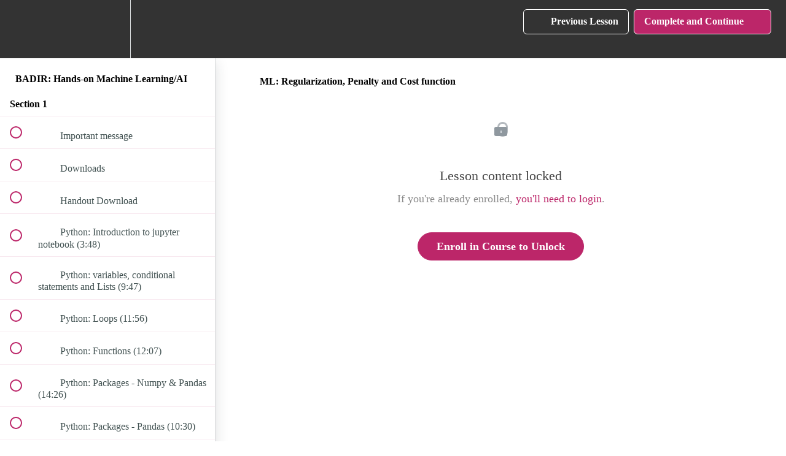

--- FILE ---
content_type: text/html; charset=utf-8
request_url: https://aryng.teachable.com/courses/1385792/lectures/31857259
body_size: 29686
content:
<!DOCTYPE html>
<html>
  <head>
    <script src="https://releases.transloadit.com/uppy/v4.18.0/uppy.min.js"></script><link rel="stylesheet" href="https://releases.transloadit.com/uppy/v4.18.0/uppy.min.css" />
    <link href='https://static-media.hotmart.com/807WCoPZ1CdDIik4bfKs4KWmBkA=/32x32/https://uploads.teachablecdn.com/attachments/aAblp9zdSlaqi9bXlcnA_logo_75.jpg' rel='icon' type='image/png'>

<link href='https://static-media.hotmart.com/_xmAUDOk9PgQmkPJ44tgkcvTQUU=/72x72/https://uploads.teachablecdn.com/attachments/aAblp9zdSlaqi9bXlcnA_logo_75.jpg' rel='apple-touch-icon' type='image/png'>

<link href='https://static-media.hotmart.com/-zKnGLieWmnRFijpDc0GYSn0QoY=/144x144/https://uploads.teachablecdn.com/attachments/aAblp9zdSlaqi9bXlcnA_logo_75.jpg' rel='apple-touch-icon' type='image/png'>

<link href='https://static-media.hotmart.com/hVUWGHdlgDIsHQvlMlF__eWdWsc=/320x345/https://uploads.teachablecdn.com/attachments/nRJmWMUTRqeIo06449gm_iStock_000060174572_Full.jpg' rel='apple-touch-startup-image' type='image/png'>

<link href='https://static-media.hotmart.com/fSFVSl_sz_AN4CHMG0MT_xF57wU=/640x690/https://uploads.teachablecdn.com/attachments/nRJmWMUTRqeIo06449gm_iStock_000060174572_Full.jpg' rel='apple-touch-startup-image' type='image/png'>

<meta name='apple-mobile-web-app-capable' content='yes' />
<meta charset="UTF-8">
<meta name="csrf-param" content="authenticity_token" />
<meta name="csrf-token" content="Jiu8oNLmnCv-vYOOQ1-UCtyDRJQYnifNfjnJfGlngWdeL0H_vvazRdjd09D0zrBdcDkJ4VwDbwLJ6Wq0CmFOFw" />
<link rel="stylesheet" href="https://fedora.teachablecdn.com/assets/bootstrap-748e653be2be27c8e709ced95eab64a05c870fcc9544b56e33dfe1a9a539317d.css" data-turbolinks-track="true" /><link href="https://teachable-themeable.learning.teachable.com/themecss/production/base.css?_=f84ccf4dd067&amp;brand_course_heading=%23ffffff&amp;brand_heading=%232b3636&amp;brand_homepage_heading=%23ffffff&amp;brand_navbar_fixed_text=%23999999&amp;brand_navbar_text=%23FFFFFF&amp;brand_primary=%23333333&amp;brand_secondary=%23bc2669&amp;brand_text=%232b3636&amp;logged_out_homepage_background_image_overlay=0.6&amp;logged_out_homepage_background_image_url=https%3A%2F%2Fuploads.teachablecdn.com%2Fattachments%2FnRJmWMUTRqeIo06449gm_iStock_000060174572_Full.jpg&amp;show_login=true&amp;show_signup=true" rel="stylesheet" data-turbolinks-track="true"></link>
<title>ML: Regularization, Penalty and Cost function | Aryng</title>
<meta name="description" content="Complete Hands-on Training with Community">
<link rel="canonical" href="https://aryng.teachable.com/courses/1385792/lectures/31857259">
<meta property="og:description" content="Complete Hands-on Training with Community">
<meta property="og:image" content="https://uploads.teachablecdn.com/attachments/PjKHGJAtQfiOsaS7mvAs_BG_atomic.jpeg">
<meta property="og:title" content="ML: Regularization, Penalty and Cost function">
<meta property="og:type" content="website">
<meta property="og:url" content="https://aryng.teachable.com/courses/1385792/lectures/31857259">
<meta name="brand_video_player_color" content="#bc2669">
<meta name="site_title" content="Aryng">
<style></style>
<script src='//fast.wistia.com/assets/external/E-v1.js'></script>
<script
  src='https://www.recaptcha.net/recaptcha/api.js'
  async
  defer></script>



      <meta name="asset_host" content="https://fedora.teachablecdn.com">
     <script>
  (function () {
    const origCreateElement = Document.prototype.createElement;
    Document.prototype.createElement = function () {
      const el = origCreateElement.apply(this, arguments);
      if (arguments[0].toLowerCase() === "video") {
        const observer = new MutationObserver(() => {
          if (
            el.src &&
            el.src.startsWith("data:video") &&
            el.autoplay &&
            el.style.display === "none"
          ) {
            el.removeAttribute("autoplay");
            el.autoplay = false;
            el.style.display = "none";
            observer.disconnect();
          }
        });
        observer.observe(el, {
          attributes: true,
          attributeFilter: ["src", "autoplay", "style"],
        });
      }
      return el;
    };
  })();
</script>
<script src="https://fedora.teachablecdn.com/packs/student-globals--1463f1f1bdf1bb9a431c.js"></script><script src="https://fedora.teachablecdn.com/packs/student-legacy--38db0977d3748059802d.js"></script><script src="https://fedora.teachablecdn.com/packs/student--e4ea9b8f25228072afe8.js"></script>
<meta id='iris-url' data-iris-url=https://eventable.internal.teachable.com />
<script type="text/javascript">
  window.heap=window.heap||[],heap.load=function(e,t){window.heap.appid=e,window.heap.config=t=t||{};var r=document.createElement("script");r.type="text/javascript",r.async=!0,r.src="https://cdn.heapanalytics.com/js/heap-"+e+".js";var a=document.getElementsByTagName("script")[0];a.parentNode.insertBefore(r,a);for(var n=function(e){return function(){heap.push([e].concat(Array.prototype.slice.call(arguments,0)))}},p=["addEventProperties","addUserProperties","clearEventProperties","identify","resetIdentity","removeEventProperty","setEventProperties","track","unsetEventProperty"],o=0;o<p.length;o++)heap[p[o]]=n(p[o])},heap.load("318805607");
  window.heapShouldTrackUser = true;
</script>


<script type="text/javascript">
  var _user_id = ''; // Set to the user's ID, username, or email address, or '' if not yet known.
  var _session_id = 'faba3196679ab3aef17c01c29beb27fe'; // Set to a unique session ID for the visitor's current browsing session.

  var _sift = window._sift = window._sift || [];
  _sift.push(['_setAccount', '2e541754ec']);
  _sift.push(['_setUserId', _user_id]);
  _sift.push(['_setSessionId', _session_id]);
  _sift.push(['_trackPageview']);

  (function() {
    function ls() {
      var e = document.createElement('script');
      e.src = 'https://cdn.sift.com/s.js';
      document.body.appendChild(e);
    }
    if (window.attachEvent) {
      window.attachEvent('onload', ls);
    } else {
      window.addEventListener('load', ls, false);
    }
  })();
</script>




<!-- Google tag (gtag.js) -->
<script async src="https://www.googletagmanager.com/gtag/js?id=G-SL8LSCXHSV"></script>
<script>
  window.dataLayer = window.dataLayer || [];
  function gtag(){dataLayer.push(arguments);}
  gtag('js', new Date());

  gtag('config', 'G-SL8LSCXHSV', {
    'user_id': '',
    'school_id': '200466',
    'school_domain': 'aryng.teachable.com'
  });
</script>



<meta http-equiv="X-UA-Compatible" content="IE=edge">
<script type="text/javascript">window.NREUM||(NREUM={});NREUM.info={"beacon":"bam.nr-data.net","errorBeacon":"bam.nr-data.net","licenseKey":"NRBR-08e3a2ada38dc55a529","applicationID":"1065060701","transactionName":"dAxdTUFZXVQEQh0JAFQXRktWRR5LCV9F","queueTime":0,"applicationTime":238,"agent":""}</script>
<script type="text/javascript">(window.NREUM||(NREUM={})).init={privacy:{cookies_enabled:true},ajax:{deny_list:["bam.nr-data.net"]},feature_flags:["soft_nav"],distributed_tracing:{enabled:true}};(window.NREUM||(NREUM={})).loader_config={agentID:"1103368432",accountID:"4102727",trustKey:"27503",xpid:"UAcHU1FRDxABVFdXBwcHUVQA",licenseKey:"NRBR-08e3a2ada38dc55a529",applicationID:"1065060701",browserID:"1103368432"};;/*! For license information please see nr-loader-spa-1.308.0.min.js.LICENSE.txt */
(()=>{var e,t,r={384:(e,t,r)=>{"use strict";r.d(t,{NT:()=>a,US:()=>u,Zm:()=>o,bQ:()=>d,dV:()=>c,pV:()=>l});var n=r(6154),i=r(1863),s=r(1910);const a={beacon:"bam.nr-data.net",errorBeacon:"bam.nr-data.net"};function o(){return n.gm.NREUM||(n.gm.NREUM={}),void 0===n.gm.newrelic&&(n.gm.newrelic=n.gm.NREUM),n.gm.NREUM}function c(){let e=o();return e.o||(e.o={ST:n.gm.setTimeout,SI:n.gm.setImmediate||n.gm.setInterval,CT:n.gm.clearTimeout,XHR:n.gm.XMLHttpRequest,REQ:n.gm.Request,EV:n.gm.Event,PR:n.gm.Promise,MO:n.gm.MutationObserver,FETCH:n.gm.fetch,WS:n.gm.WebSocket},(0,s.i)(...Object.values(e.o))),e}function d(e,t){let r=o();r.initializedAgents??={},t.initializedAt={ms:(0,i.t)(),date:new Date},r.initializedAgents[e]=t}function u(e,t){o()[e]=t}function l(){return function(){let e=o();const t=e.info||{};e.info={beacon:a.beacon,errorBeacon:a.errorBeacon,...t}}(),function(){let e=o();const t=e.init||{};e.init={...t}}(),c(),function(){let e=o();const t=e.loader_config||{};e.loader_config={...t}}(),o()}},782:(e,t,r)=>{"use strict";r.d(t,{T:()=>n});const n=r(860).K7.pageViewTiming},860:(e,t,r)=>{"use strict";r.d(t,{$J:()=>u,K7:()=>c,P3:()=>d,XX:()=>i,Yy:()=>o,df:()=>s,qY:()=>n,v4:()=>a});const n="events",i="jserrors",s="browser/blobs",a="rum",o="browser/logs",c={ajax:"ajax",genericEvents:"generic_events",jserrors:i,logging:"logging",metrics:"metrics",pageAction:"page_action",pageViewEvent:"page_view_event",pageViewTiming:"page_view_timing",sessionReplay:"session_replay",sessionTrace:"session_trace",softNav:"soft_navigations",spa:"spa"},d={[c.pageViewEvent]:1,[c.pageViewTiming]:2,[c.metrics]:3,[c.jserrors]:4,[c.spa]:5,[c.ajax]:6,[c.sessionTrace]:7,[c.softNav]:8,[c.sessionReplay]:9,[c.logging]:10,[c.genericEvents]:11},u={[c.pageViewEvent]:a,[c.pageViewTiming]:n,[c.ajax]:n,[c.spa]:n,[c.softNav]:n,[c.metrics]:i,[c.jserrors]:i,[c.sessionTrace]:s,[c.sessionReplay]:s,[c.logging]:o,[c.genericEvents]:"ins"}},944:(e,t,r)=>{"use strict";r.d(t,{R:()=>i});var n=r(3241);function i(e,t){"function"==typeof console.debug&&(console.debug("New Relic Warning: https://github.com/newrelic/newrelic-browser-agent/blob/main/docs/warning-codes.md#".concat(e),t),(0,n.W)({agentIdentifier:null,drained:null,type:"data",name:"warn",feature:"warn",data:{code:e,secondary:t}}))}},993:(e,t,r)=>{"use strict";r.d(t,{A$:()=>s,ET:()=>a,TZ:()=>o,p_:()=>i});var n=r(860);const i={ERROR:"ERROR",WARN:"WARN",INFO:"INFO",DEBUG:"DEBUG",TRACE:"TRACE"},s={OFF:0,ERROR:1,WARN:2,INFO:3,DEBUG:4,TRACE:5},a="log",o=n.K7.logging},1541:(e,t,r)=>{"use strict";r.d(t,{U:()=>i,f:()=>n});const n={MFE:"MFE",BA:"BA"};function i(e,t){if(2!==t?.harvestEndpointVersion)return{};const r=t.agentRef.runtime.appMetadata.agents[0].entityGuid;return e?{"source.id":e.id,"source.name":e.name,"source.type":e.type,"parent.id":e.parent?.id||r,"parent.type":e.parent?.type||n.BA}:{"entity.guid":r,appId:t.agentRef.info.applicationID}}},1687:(e,t,r)=>{"use strict";r.d(t,{Ak:()=>d,Ze:()=>h,x3:()=>u});var n=r(3241),i=r(7836),s=r(3606),a=r(860),o=r(2646);const c={};function d(e,t){const r={staged:!1,priority:a.P3[t]||0};l(e),c[e].get(t)||c[e].set(t,r)}function u(e,t){e&&c[e]&&(c[e].get(t)&&c[e].delete(t),p(e,t,!1),c[e].size&&f(e))}function l(e){if(!e)throw new Error("agentIdentifier required");c[e]||(c[e]=new Map)}function h(e="",t="feature",r=!1){if(l(e),!e||!c[e].get(t)||r)return p(e,t);c[e].get(t).staged=!0,f(e)}function f(e){const t=Array.from(c[e]);t.every(([e,t])=>t.staged)&&(t.sort((e,t)=>e[1].priority-t[1].priority),t.forEach(([t])=>{c[e].delete(t),p(e,t)}))}function p(e,t,r=!0){const a=e?i.ee.get(e):i.ee,c=s.i.handlers;if(!a.aborted&&a.backlog&&c){if((0,n.W)({agentIdentifier:e,type:"lifecycle",name:"drain",feature:t}),r){const e=a.backlog[t],r=c[t];if(r){for(let t=0;e&&t<e.length;++t)g(e[t],r);Object.entries(r).forEach(([e,t])=>{Object.values(t||{}).forEach(t=>{t[0]?.on&&t[0]?.context()instanceof o.y&&t[0].on(e,t[1])})})}}a.isolatedBacklog||delete c[t],a.backlog[t]=null,a.emit("drain-"+t,[])}}function g(e,t){var r=e[1];Object.values(t[r]||{}).forEach(t=>{var r=e[0];if(t[0]===r){var n=t[1],i=e[3],s=e[2];n.apply(i,s)}})}},1738:(e,t,r)=>{"use strict";r.d(t,{U:()=>f,Y:()=>h});var n=r(3241),i=r(9908),s=r(1863),a=r(944),o=r(5701),c=r(3969),d=r(8362),u=r(860),l=r(4261);function h(e,t,r,s){const h=s||r;!h||h[e]&&h[e]!==d.d.prototype[e]||(h[e]=function(){(0,i.p)(c.xV,["API/"+e+"/called"],void 0,u.K7.metrics,r.ee),(0,n.W)({agentIdentifier:r.agentIdentifier,drained:!!o.B?.[r.agentIdentifier],type:"data",name:"api",feature:l.Pl+e,data:{}});try{return t.apply(this,arguments)}catch(e){(0,a.R)(23,e)}})}function f(e,t,r,n,a){const o=e.info;null===r?delete o.jsAttributes[t]:o.jsAttributes[t]=r,(a||null===r)&&(0,i.p)(l.Pl+n,[(0,s.t)(),t,r],void 0,"session",e.ee)}},1741:(e,t,r)=>{"use strict";r.d(t,{W:()=>s});var n=r(944),i=r(4261);class s{#e(e,...t){if(this[e]!==s.prototype[e])return this[e](...t);(0,n.R)(35,e)}addPageAction(e,t){return this.#e(i.hG,e,t)}register(e){return this.#e(i.eY,e)}recordCustomEvent(e,t){return this.#e(i.fF,e,t)}setPageViewName(e,t){return this.#e(i.Fw,e,t)}setCustomAttribute(e,t,r){return this.#e(i.cD,e,t,r)}noticeError(e,t){return this.#e(i.o5,e,t)}setUserId(e,t=!1){return this.#e(i.Dl,e,t)}setApplicationVersion(e){return this.#e(i.nb,e)}setErrorHandler(e){return this.#e(i.bt,e)}addRelease(e,t){return this.#e(i.k6,e,t)}log(e,t){return this.#e(i.$9,e,t)}start(){return this.#e(i.d3)}finished(e){return this.#e(i.BL,e)}recordReplay(){return this.#e(i.CH)}pauseReplay(){return this.#e(i.Tb)}addToTrace(e){return this.#e(i.U2,e)}setCurrentRouteName(e){return this.#e(i.PA,e)}interaction(e){return this.#e(i.dT,e)}wrapLogger(e,t,r){return this.#e(i.Wb,e,t,r)}measure(e,t){return this.#e(i.V1,e,t)}consent(e){return this.#e(i.Pv,e)}}},1863:(e,t,r)=>{"use strict";function n(){return Math.floor(performance.now())}r.d(t,{t:()=>n})},1910:(e,t,r)=>{"use strict";r.d(t,{i:()=>s});var n=r(944);const i=new Map;function s(...e){return e.every(e=>{if(i.has(e))return i.get(e);const t="function"==typeof e?e.toString():"",r=t.includes("[native code]"),s=t.includes("nrWrapper");return r||s||(0,n.R)(64,e?.name||t),i.set(e,r),r})}},2555:(e,t,r)=>{"use strict";r.d(t,{D:()=>o,f:()=>a});var n=r(384),i=r(8122);const s={beacon:n.NT.beacon,errorBeacon:n.NT.errorBeacon,licenseKey:void 0,applicationID:void 0,sa:void 0,queueTime:void 0,applicationTime:void 0,ttGuid:void 0,user:void 0,account:void 0,product:void 0,extra:void 0,jsAttributes:{},userAttributes:void 0,atts:void 0,transactionName:void 0,tNamePlain:void 0};function a(e){try{return!!e.licenseKey&&!!e.errorBeacon&&!!e.applicationID}catch(e){return!1}}const o=e=>(0,i.a)(e,s)},2614:(e,t,r)=>{"use strict";r.d(t,{BB:()=>a,H3:()=>n,g:()=>d,iL:()=>c,tS:()=>o,uh:()=>i,wk:()=>s});const n="NRBA",i="SESSION",s=144e5,a=18e5,o={STARTED:"session-started",PAUSE:"session-pause",RESET:"session-reset",RESUME:"session-resume",UPDATE:"session-update"},c={SAME_TAB:"same-tab",CROSS_TAB:"cross-tab"},d={OFF:0,FULL:1,ERROR:2}},2646:(e,t,r)=>{"use strict";r.d(t,{y:()=>n});class n{constructor(e){this.contextId=e}}},2843:(e,t,r)=>{"use strict";r.d(t,{G:()=>s,u:()=>i});var n=r(3878);function i(e,t=!1,r,i){(0,n.DD)("visibilitychange",function(){if(t)return void("hidden"===document.visibilityState&&e());e(document.visibilityState)},r,i)}function s(e,t,r){(0,n.sp)("pagehide",e,t,r)}},3241:(e,t,r)=>{"use strict";r.d(t,{W:()=>s});var n=r(6154);const i="newrelic";function s(e={}){try{n.gm.dispatchEvent(new CustomEvent(i,{detail:e}))}catch(e){}}},3304:(e,t,r)=>{"use strict";r.d(t,{A:()=>s});var n=r(7836);const i=()=>{const e=new WeakSet;return(t,r)=>{if("object"==typeof r&&null!==r){if(e.has(r))return;e.add(r)}return r}};function s(e){try{return JSON.stringify(e,i())??""}catch(e){try{n.ee.emit("internal-error",[e])}catch(e){}return""}}},3333:(e,t,r)=>{"use strict";r.d(t,{$v:()=>u,TZ:()=>n,Xh:()=>c,Zp:()=>i,kd:()=>d,mq:()=>o,nf:()=>a,qN:()=>s});const n=r(860).K7.genericEvents,i=["auxclick","click","copy","keydown","paste","scrollend"],s=["focus","blur"],a=4,o=1e3,c=2e3,d=["PageAction","UserAction","BrowserPerformance"],u={RESOURCES:"experimental.resources",REGISTER:"register"}},3434:(e,t,r)=>{"use strict";r.d(t,{Jt:()=>s,YM:()=>d});var n=r(7836),i=r(5607);const s="nr@original:".concat(i.W),a=50;var o=Object.prototype.hasOwnProperty,c=!1;function d(e,t){return e||(e=n.ee),r.inPlace=function(e,t,n,i,s){n||(n="");const a="-"===n.charAt(0);for(let o=0;o<t.length;o++){const c=t[o],d=e[c];l(d)||(e[c]=r(d,a?c+n:n,i,c,s))}},r.flag=s,r;function r(t,r,n,c,d){return l(t)?t:(r||(r=""),nrWrapper[s]=t,function(e,t,r){if(Object.defineProperty&&Object.keys)try{return Object.keys(e).forEach(function(r){Object.defineProperty(t,r,{get:function(){return e[r]},set:function(t){return e[r]=t,t}})}),t}catch(e){u([e],r)}for(var n in e)o.call(e,n)&&(t[n]=e[n])}(t,nrWrapper,e),nrWrapper);function nrWrapper(){var s,o,l,h;let f;try{o=this,s=[...arguments],l="function"==typeof n?n(s,o):n||{}}catch(t){u([t,"",[s,o,c],l],e)}i(r+"start",[s,o,c],l,d);const p=performance.now();let g;try{return h=t.apply(o,s),g=performance.now(),h}catch(e){throw g=performance.now(),i(r+"err",[s,o,e],l,d),f=e,f}finally{const e=g-p,t={start:p,end:g,duration:e,isLongTask:e>=a,methodName:c,thrownError:f};t.isLongTask&&i("long-task",[t,o],l,d),i(r+"end",[s,o,h],l,d)}}}function i(r,n,i,s){if(!c||t){var a=c;c=!0;try{e.emit(r,n,i,t,s)}catch(t){u([t,r,n,i],e)}c=a}}}function u(e,t){t||(t=n.ee);try{t.emit("internal-error",e)}catch(e){}}function l(e){return!(e&&"function"==typeof e&&e.apply&&!e[s])}},3606:(e,t,r)=>{"use strict";r.d(t,{i:()=>s});var n=r(9908);s.on=a;var i=s.handlers={};function s(e,t,r,s){a(s||n.d,i,e,t,r)}function a(e,t,r,i,s){s||(s="feature"),e||(e=n.d);var a=t[s]=t[s]||{};(a[r]=a[r]||[]).push([e,i])}},3738:(e,t,r)=>{"use strict";r.d(t,{He:()=>i,Kp:()=>o,Lc:()=>d,Rz:()=>u,TZ:()=>n,bD:()=>s,d3:()=>a,jx:()=>l,sl:()=>h,uP:()=>c});const n=r(860).K7.sessionTrace,i="bstResource",s="resource",a="-start",o="-end",c="fn"+a,d="fn"+o,u="pushState",l=1e3,h=3e4},3785:(e,t,r)=>{"use strict";r.d(t,{R:()=>c,b:()=>d});var n=r(9908),i=r(1863),s=r(860),a=r(3969),o=r(993);function c(e,t,r={},c=o.p_.INFO,d=!0,u,l=(0,i.t)()){(0,n.p)(a.xV,["API/logging/".concat(c.toLowerCase(),"/called")],void 0,s.K7.metrics,e),(0,n.p)(o.ET,[l,t,r,c,d,u],void 0,s.K7.logging,e)}function d(e){return"string"==typeof e&&Object.values(o.p_).some(t=>t===e.toUpperCase().trim())}},3878:(e,t,r)=>{"use strict";function n(e,t){return{capture:e,passive:!1,signal:t}}function i(e,t,r=!1,i){window.addEventListener(e,t,n(r,i))}function s(e,t,r=!1,i){document.addEventListener(e,t,n(r,i))}r.d(t,{DD:()=>s,jT:()=>n,sp:()=>i})},3962:(e,t,r)=>{"use strict";r.d(t,{AM:()=>a,O2:()=>l,OV:()=>s,Qu:()=>h,TZ:()=>c,ih:()=>f,pP:()=>o,t1:()=>u,tC:()=>i,wD:()=>d});var n=r(860);const i=["click","keydown","submit"],s="popstate",a="api",o="initialPageLoad",c=n.K7.softNav,d=5e3,u=500,l={INITIAL_PAGE_LOAD:"",ROUTE_CHANGE:1,UNSPECIFIED:2},h={INTERACTION:1,AJAX:2,CUSTOM_END:3,CUSTOM_TRACER:4},f={IP:"in progress",PF:"pending finish",FIN:"finished",CAN:"cancelled"}},3969:(e,t,r)=>{"use strict";r.d(t,{TZ:()=>n,XG:()=>o,rs:()=>i,xV:()=>a,z_:()=>s});const n=r(860).K7.metrics,i="sm",s="cm",a="storeSupportabilityMetrics",o="storeEventMetrics"},4234:(e,t,r)=>{"use strict";r.d(t,{W:()=>s});var n=r(7836),i=r(1687);class s{constructor(e,t){this.agentIdentifier=e,this.ee=n.ee.get(e),this.featureName=t,this.blocked=!1}deregisterDrain(){(0,i.x3)(this.agentIdentifier,this.featureName)}}},4261:(e,t,r)=>{"use strict";r.d(t,{$9:()=>u,BL:()=>c,CH:()=>p,Dl:()=>R,Fw:()=>w,PA:()=>v,Pl:()=>n,Pv:()=>A,Tb:()=>h,U2:()=>a,V1:()=>E,Wb:()=>T,bt:()=>y,cD:()=>b,d3:()=>x,dT:()=>d,eY:()=>g,fF:()=>f,hG:()=>s,hw:()=>i,k6:()=>o,nb:()=>m,o5:()=>l});const n="api-",i=n+"ixn-",s="addPageAction",a="addToTrace",o="addRelease",c="finished",d="interaction",u="log",l="noticeError",h="pauseReplay",f="recordCustomEvent",p="recordReplay",g="register",m="setApplicationVersion",v="setCurrentRouteName",b="setCustomAttribute",y="setErrorHandler",w="setPageViewName",R="setUserId",x="start",T="wrapLogger",E="measure",A="consent"},5205:(e,t,r)=>{"use strict";r.d(t,{j:()=>S});var n=r(384),i=r(1741);var s=r(2555),a=r(3333);const o=e=>{if(!e||"string"!=typeof e)return!1;try{document.createDocumentFragment().querySelector(e)}catch{return!1}return!0};var c=r(2614),d=r(944),u=r(8122);const l="[data-nr-mask]",h=e=>(0,u.a)(e,(()=>{const e={feature_flags:[],experimental:{allow_registered_children:!1,resources:!1},mask_selector:"*",block_selector:"[data-nr-block]",mask_input_options:{color:!1,date:!1,"datetime-local":!1,email:!1,month:!1,number:!1,range:!1,search:!1,tel:!1,text:!1,time:!1,url:!1,week:!1,textarea:!1,select:!1,password:!0}};return{ajax:{deny_list:void 0,block_internal:!0,enabled:!0,autoStart:!0},api:{get allow_registered_children(){return e.feature_flags.includes(a.$v.REGISTER)||e.experimental.allow_registered_children},set allow_registered_children(t){e.experimental.allow_registered_children=t},duplicate_registered_data:!1},browser_consent_mode:{enabled:!1},distributed_tracing:{enabled:void 0,exclude_newrelic_header:void 0,cors_use_newrelic_header:void 0,cors_use_tracecontext_headers:void 0,allowed_origins:void 0},get feature_flags(){return e.feature_flags},set feature_flags(t){e.feature_flags=t},generic_events:{enabled:!0,autoStart:!0},harvest:{interval:30},jserrors:{enabled:!0,autoStart:!0},logging:{enabled:!0,autoStart:!0},metrics:{enabled:!0,autoStart:!0},obfuscate:void 0,page_action:{enabled:!0},page_view_event:{enabled:!0,autoStart:!0},page_view_timing:{enabled:!0,autoStart:!0},performance:{capture_marks:!1,capture_measures:!1,capture_detail:!0,resources:{get enabled(){return e.feature_flags.includes(a.$v.RESOURCES)||e.experimental.resources},set enabled(t){e.experimental.resources=t},asset_types:[],first_party_domains:[],ignore_newrelic:!0}},privacy:{cookies_enabled:!0},proxy:{assets:void 0,beacon:void 0},session:{expiresMs:c.wk,inactiveMs:c.BB},session_replay:{autoStart:!0,enabled:!1,preload:!1,sampling_rate:10,error_sampling_rate:100,collect_fonts:!1,inline_images:!1,fix_stylesheets:!0,mask_all_inputs:!0,get mask_text_selector(){return e.mask_selector},set mask_text_selector(t){o(t)?e.mask_selector="".concat(t,",").concat(l):""===t||null===t?e.mask_selector=l:(0,d.R)(5,t)},get block_class(){return"nr-block"},get ignore_class(){return"nr-ignore"},get mask_text_class(){return"nr-mask"},get block_selector(){return e.block_selector},set block_selector(t){o(t)?e.block_selector+=",".concat(t):""!==t&&(0,d.R)(6,t)},get mask_input_options(){return e.mask_input_options},set mask_input_options(t){t&&"object"==typeof t?e.mask_input_options={...t,password:!0}:(0,d.R)(7,t)}},session_trace:{enabled:!0,autoStart:!0},soft_navigations:{enabled:!0,autoStart:!0},spa:{enabled:!0,autoStart:!0},ssl:void 0,user_actions:{enabled:!0,elementAttributes:["id","className","tagName","type"]}}})());var f=r(6154),p=r(9324);let g=0;const m={buildEnv:p.F3,distMethod:p.Xs,version:p.xv,originTime:f.WN},v={consented:!1},b={appMetadata:{},get consented(){return this.session?.state?.consent||v.consented},set consented(e){v.consented=e},customTransaction:void 0,denyList:void 0,disabled:!1,harvester:void 0,isolatedBacklog:!1,isRecording:!1,loaderType:void 0,maxBytes:3e4,obfuscator:void 0,onerror:void 0,ptid:void 0,releaseIds:{},session:void 0,timeKeeper:void 0,registeredEntities:[],jsAttributesMetadata:{bytes:0},get harvestCount(){return++g}},y=e=>{const t=(0,u.a)(e,b),r=Object.keys(m).reduce((e,t)=>(e[t]={value:m[t],writable:!1,configurable:!0,enumerable:!0},e),{});return Object.defineProperties(t,r)};var w=r(5701);const R=e=>{const t=e.startsWith("http");e+="/",r.p=t?e:"https://"+e};var x=r(7836),T=r(3241);const E={accountID:void 0,trustKey:void 0,agentID:void 0,licenseKey:void 0,applicationID:void 0,xpid:void 0},A=e=>(0,u.a)(e,E),_=new Set;function S(e,t={},r,a){let{init:o,info:c,loader_config:d,runtime:u={},exposed:l=!0}=t;if(!c){const e=(0,n.pV)();o=e.init,c=e.info,d=e.loader_config}e.init=h(o||{}),e.loader_config=A(d||{}),c.jsAttributes??={},f.bv&&(c.jsAttributes.isWorker=!0),e.info=(0,s.D)(c);const p=e.init,g=[c.beacon,c.errorBeacon];_.has(e.agentIdentifier)||(p.proxy.assets&&(R(p.proxy.assets),g.push(p.proxy.assets)),p.proxy.beacon&&g.push(p.proxy.beacon),e.beacons=[...g],function(e){const t=(0,n.pV)();Object.getOwnPropertyNames(i.W.prototype).forEach(r=>{const n=i.W.prototype[r];if("function"!=typeof n||"constructor"===n)return;let s=t[r];e[r]&&!1!==e.exposed&&"micro-agent"!==e.runtime?.loaderType&&(t[r]=(...t)=>{const n=e[r](...t);return s?s(...t):n})})}(e),(0,n.US)("activatedFeatures",w.B)),u.denyList=[...p.ajax.deny_list||[],...p.ajax.block_internal?g:[]],u.ptid=e.agentIdentifier,u.loaderType=r,e.runtime=y(u),_.has(e.agentIdentifier)||(e.ee=x.ee.get(e.agentIdentifier),e.exposed=l,(0,T.W)({agentIdentifier:e.agentIdentifier,drained:!!w.B?.[e.agentIdentifier],type:"lifecycle",name:"initialize",feature:void 0,data:e.config})),_.add(e.agentIdentifier)}},5270:(e,t,r)=>{"use strict";r.d(t,{Aw:()=>a,SR:()=>s,rF:()=>o});var n=r(384),i=r(7767);function s(e){return!!(0,n.dV)().o.MO&&(0,i.V)(e)&&!0===e?.session_trace.enabled}function a(e){return!0===e?.session_replay.preload&&s(e)}function o(e,t){try{if("string"==typeof t?.type){if("password"===t.type.toLowerCase())return"*".repeat(e?.length||0);if(void 0!==t?.dataset?.nrUnmask||t?.classList?.contains("nr-unmask"))return e}}catch(e){}return"string"==typeof e?e.replace(/[\S]/g,"*"):"*".repeat(e?.length||0)}},5289:(e,t,r)=>{"use strict";r.d(t,{GG:()=>a,Qr:()=>c,sB:()=>o});var n=r(3878),i=r(6389);function s(){return"undefined"==typeof document||"complete"===document.readyState}function a(e,t){if(s())return e();const r=(0,i.J)(e),a=setInterval(()=>{s()&&(clearInterval(a),r())},500);(0,n.sp)("load",r,t)}function o(e){if(s())return e();(0,n.DD)("DOMContentLoaded",e)}function c(e){if(s())return e();(0,n.sp)("popstate",e)}},5607:(e,t,r)=>{"use strict";r.d(t,{W:()=>n});const n=(0,r(9566).bz)()},5701:(e,t,r)=>{"use strict";r.d(t,{B:()=>s,t:()=>a});var n=r(3241);const i=new Set,s={};function a(e,t){const r=t.agentIdentifier;s[r]??={},e&&"object"==typeof e&&(i.has(r)||(t.ee.emit("rumresp",[e]),s[r]=e,i.add(r),(0,n.W)({agentIdentifier:r,loaded:!0,drained:!0,type:"lifecycle",name:"load",feature:void 0,data:e})))}},6154:(e,t,r)=>{"use strict";r.d(t,{OF:()=>d,RI:()=>i,WN:()=>h,bv:()=>s,eN:()=>f,gm:()=>a,lR:()=>l,m:()=>c,mw:()=>o,sb:()=>u});var n=r(1863);const i="undefined"!=typeof window&&!!window.document,s="undefined"!=typeof WorkerGlobalScope&&("undefined"!=typeof self&&self instanceof WorkerGlobalScope&&self.navigator instanceof WorkerNavigator||"undefined"!=typeof globalThis&&globalThis instanceof WorkerGlobalScope&&globalThis.navigator instanceof WorkerNavigator),a=i?window:"undefined"!=typeof WorkerGlobalScope&&("undefined"!=typeof self&&self instanceof WorkerGlobalScope&&self||"undefined"!=typeof globalThis&&globalThis instanceof WorkerGlobalScope&&globalThis),o=Boolean("hidden"===a?.document?.visibilityState),c=""+a?.location,d=/iPad|iPhone|iPod/.test(a.navigator?.userAgent),u=d&&"undefined"==typeof SharedWorker,l=(()=>{const e=a.navigator?.userAgent?.match(/Firefox[/\s](\d+\.\d+)/);return Array.isArray(e)&&e.length>=2?+e[1]:0})(),h=Date.now()-(0,n.t)(),f=()=>"undefined"!=typeof PerformanceNavigationTiming&&a?.performance?.getEntriesByType("navigation")?.[0]?.responseStart},6344:(e,t,r)=>{"use strict";r.d(t,{BB:()=>u,Qb:()=>l,TZ:()=>i,Ug:()=>a,Vh:()=>s,_s:()=>o,bc:()=>d,yP:()=>c});var n=r(2614);const i=r(860).K7.sessionReplay,s="errorDuringReplay",a=.12,o={DomContentLoaded:0,Load:1,FullSnapshot:2,IncrementalSnapshot:3,Meta:4,Custom:5},c={[n.g.ERROR]:15e3,[n.g.FULL]:3e5,[n.g.OFF]:0},d={RESET:{message:"Session was reset",sm:"Reset"},IMPORT:{message:"Recorder failed to import",sm:"Import"},TOO_MANY:{message:"429: Too Many Requests",sm:"Too-Many"},TOO_BIG:{message:"Payload was too large",sm:"Too-Big"},CROSS_TAB:{message:"Session Entity was set to OFF on another tab",sm:"Cross-Tab"},ENTITLEMENTS:{message:"Session Replay is not allowed and will not be started",sm:"Entitlement"}},u=5e3,l={API:"api",RESUME:"resume",SWITCH_TO_FULL:"switchToFull",INITIALIZE:"initialize",PRELOAD:"preload"}},6389:(e,t,r)=>{"use strict";function n(e,t=500,r={}){const n=r?.leading||!1;let i;return(...r)=>{n&&void 0===i&&(e.apply(this,r),i=setTimeout(()=>{i=clearTimeout(i)},t)),n||(clearTimeout(i),i=setTimeout(()=>{e.apply(this,r)},t))}}function i(e){let t=!1;return(...r)=>{t||(t=!0,e.apply(this,r))}}r.d(t,{J:()=>i,s:()=>n})},6630:(e,t,r)=>{"use strict";r.d(t,{T:()=>n});const n=r(860).K7.pageViewEvent},6774:(e,t,r)=>{"use strict";r.d(t,{T:()=>n});const n=r(860).K7.jserrors},7295:(e,t,r)=>{"use strict";r.d(t,{Xv:()=>a,gX:()=>i,iW:()=>s});var n=[];function i(e){if(!e||s(e))return!1;if(0===n.length)return!0;if("*"===n[0].hostname)return!1;for(var t=0;t<n.length;t++){var r=n[t];if(r.hostname.test(e.hostname)&&r.pathname.test(e.pathname))return!1}return!0}function s(e){return void 0===e.hostname}function a(e){if(n=[],e&&e.length)for(var t=0;t<e.length;t++){let r=e[t];if(!r)continue;if("*"===r)return void(n=[{hostname:"*"}]);0===r.indexOf("http://")?r=r.substring(7):0===r.indexOf("https://")&&(r=r.substring(8));const i=r.indexOf("/");let s,a;i>0?(s=r.substring(0,i),a=r.substring(i)):(s=r,a="*");let[c]=s.split(":");n.push({hostname:o(c),pathname:o(a,!0)})}}function o(e,t=!1){const r=e.replace(/[.+?^${}()|[\]\\]/g,e=>"\\"+e).replace(/\*/g,".*?");return new RegExp((t?"^":"")+r+"$")}},7485:(e,t,r)=>{"use strict";r.d(t,{D:()=>i});var n=r(6154);function i(e){if(0===(e||"").indexOf("data:"))return{protocol:"data"};try{const t=new URL(e,location.href),r={port:t.port,hostname:t.hostname,pathname:t.pathname,search:t.search,protocol:t.protocol.slice(0,t.protocol.indexOf(":")),sameOrigin:t.protocol===n.gm?.location?.protocol&&t.host===n.gm?.location?.host};return r.port&&""!==r.port||("http:"===t.protocol&&(r.port="80"),"https:"===t.protocol&&(r.port="443")),r.pathname&&""!==r.pathname?r.pathname.startsWith("/")||(r.pathname="/".concat(r.pathname)):r.pathname="/",r}catch(e){return{}}}},7699:(e,t,r)=>{"use strict";r.d(t,{It:()=>s,KC:()=>o,No:()=>i,qh:()=>a});var n=r(860);const i=16e3,s=1e6,a="SESSION_ERROR",o={[n.K7.logging]:!0,[n.K7.genericEvents]:!1,[n.K7.jserrors]:!1,[n.K7.ajax]:!1}},7767:(e,t,r)=>{"use strict";r.d(t,{V:()=>i});var n=r(6154);const i=e=>n.RI&&!0===e?.privacy.cookies_enabled},7836:(e,t,r)=>{"use strict";r.d(t,{P:()=>o,ee:()=>c});var n=r(384),i=r(8990),s=r(2646),a=r(5607);const o="nr@context:".concat(a.W),c=function e(t,r){var n={},a={},u={},l=!1;try{l=16===r.length&&d.initializedAgents?.[r]?.runtime.isolatedBacklog}catch(e){}var h={on:p,addEventListener:p,removeEventListener:function(e,t){var r=n[e];if(!r)return;for(var i=0;i<r.length;i++)r[i]===t&&r.splice(i,1)},emit:function(e,r,n,i,s){!1!==s&&(s=!0);if(c.aborted&&!i)return;t&&s&&t.emit(e,r,n);var o=f(n);g(e).forEach(e=>{e.apply(o,r)});var d=v()[a[e]];d&&d.push([h,e,r,o]);return o},get:m,listeners:g,context:f,buffer:function(e,t){const r=v();if(t=t||"feature",h.aborted)return;Object.entries(e||{}).forEach(([e,n])=>{a[n]=t,t in r||(r[t]=[])})},abort:function(){h._aborted=!0,Object.keys(h.backlog).forEach(e=>{delete h.backlog[e]})},isBuffering:function(e){return!!v()[a[e]]},debugId:r,backlog:l?{}:t&&"object"==typeof t.backlog?t.backlog:{},isolatedBacklog:l};return Object.defineProperty(h,"aborted",{get:()=>{let e=h._aborted||!1;return e||(t&&(e=t.aborted),e)}}),h;function f(e){return e&&e instanceof s.y?e:e?(0,i.I)(e,o,()=>new s.y(o)):new s.y(o)}function p(e,t){n[e]=g(e).concat(t)}function g(e){return n[e]||[]}function m(t){return u[t]=u[t]||e(h,t)}function v(){return h.backlog}}(void 0,"globalEE"),d=(0,n.Zm)();d.ee||(d.ee=c)},8122:(e,t,r)=>{"use strict";r.d(t,{a:()=>i});var n=r(944);function i(e,t){try{if(!e||"object"!=typeof e)return(0,n.R)(3);if(!t||"object"!=typeof t)return(0,n.R)(4);const r=Object.create(Object.getPrototypeOf(t),Object.getOwnPropertyDescriptors(t)),s=0===Object.keys(r).length?e:r;for(let a in s)if(void 0!==e[a])try{if(null===e[a]){r[a]=null;continue}Array.isArray(e[a])&&Array.isArray(t[a])?r[a]=Array.from(new Set([...e[a],...t[a]])):"object"==typeof e[a]&&"object"==typeof t[a]?r[a]=i(e[a],t[a]):r[a]=e[a]}catch(e){r[a]||(0,n.R)(1,e)}return r}catch(e){(0,n.R)(2,e)}}},8139:(e,t,r)=>{"use strict";r.d(t,{u:()=>h});var n=r(7836),i=r(3434),s=r(8990),a=r(6154);const o={},c=a.gm.XMLHttpRequest,d="addEventListener",u="removeEventListener",l="nr@wrapped:".concat(n.P);function h(e){var t=function(e){return(e||n.ee).get("events")}(e);if(o[t.debugId]++)return t;o[t.debugId]=1;var r=(0,i.YM)(t,!0);function h(e){r.inPlace(e,[d,u],"-",p)}function p(e,t){return e[1]}return"getPrototypeOf"in Object&&(a.RI&&f(document,h),c&&f(c.prototype,h),f(a.gm,h)),t.on(d+"-start",function(e,t){var n=e[1];if(null!==n&&("function"==typeof n||"object"==typeof n)&&"newrelic"!==e[0]){var i=(0,s.I)(n,l,function(){var e={object:function(){if("function"!=typeof n.handleEvent)return;return n.handleEvent.apply(n,arguments)},function:n}[typeof n];return e?r(e,"fn-",null,e.name||"anonymous"):n});this.wrapped=e[1]=i}}),t.on(u+"-start",function(e){e[1]=this.wrapped||e[1]}),t}function f(e,t,...r){let n=e;for(;"object"==typeof n&&!Object.prototype.hasOwnProperty.call(n,d);)n=Object.getPrototypeOf(n);n&&t(n,...r)}},8362:(e,t,r)=>{"use strict";r.d(t,{d:()=>s});var n=r(9566),i=r(1741);class s extends i.W{agentIdentifier=(0,n.LA)(16)}},8374:(e,t,r)=>{r.nc=(()=>{try{return document?.currentScript?.nonce}catch(e){}return""})()},8990:(e,t,r)=>{"use strict";r.d(t,{I:()=>i});var n=Object.prototype.hasOwnProperty;function i(e,t,r){if(n.call(e,t))return e[t];var i=r();if(Object.defineProperty&&Object.keys)try{return Object.defineProperty(e,t,{value:i,writable:!0,enumerable:!1}),i}catch(e){}return e[t]=i,i}},9119:(e,t,r)=>{"use strict";r.d(t,{L:()=>s});var n=/([^?#]*)[^#]*(#[^?]*|$).*/,i=/([^?#]*)().*/;function s(e,t){return e?e.replace(t?n:i,"$1$2"):e}},9300:(e,t,r)=>{"use strict";r.d(t,{T:()=>n});const n=r(860).K7.ajax},9324:(e,t,r)=>{"use strict";r.d(t,{AJ:()=>a,F3:()=>i,Xs:()=>s,Yq:()=>o,xv:()=>n});const n="1.308.0",i="PROD",s="CDN",a="@newrelic/rrweb",o="1.0.1"},9566:(e,t,r)=>{"use strict";r.d(t,{LA:()=>o,ZF:()=>c,bz:()=>a,el:()=>d});var n=r(6154);const i="xxxxxxxx-xxxx-4xxx-yxxx-xxxxxxxxxxxx";function s(e,t){return e?15&e[t]:16*Math.random()|0}function a(){const e=n.gm?.crypto||n.gm?.msCrypto;let t,r=0;return e&&e.getRandomValues&&(t=e.getRandomValues(new Uint8Array(30))),i.split("").map(e=>"x"===e?s(t,r++).toString(16):"y"===e?(3&s()|8).toString(16):e).join("")}function o(e){const t=n.gm?.crypto||n.gm?.msCrypto;let r,i=0;t&&t.getRandomValues&&(r=t.getRandomValues(new Uint8Array(e)));const a=[];for(var o=0;o<e;o++)a.push(s(r,i++).toString(16));return a.join("")}function c(){return o(16)}function d(){return o(32)}},9908:(e,t,r)=>{"use strict";r.d(t,{d:()=>n,p:()=>i});var n=r(7836).ee.get("handle");function i(e,t,r,i,s){s?(s.buffer([e],i),s.emit(e,t,r)):(n.buffer([e],i),n.emit(e,t,r))}}},n={};function i(e){var t=n[e];if(void 0!==t)return t.exports;var s=n[e]={exports:{}};return r[e](s,s.exports,i),s.exports}i.m=r,i.d=(e,t)=>{for(var r in t)i.o(t,r)&&!i.o(e,r)&&Object.defineProperty(e,r,{enumerable:!0,get:t[r]})},i.f={},i.e=e=>Promise.all(Object.keys(i.f).reduce((t,r)=>(i.f[r](e,t),t),[])),i.u=e=>({212:"nr-spa-compressor",249:"nr-spa-recorder",478:"nr-spa"}[e]+"-1.308.0.min.js"),i.o=(e,t)=>Object.prototype.hasOwnProperty.call(e,t),e={},t="NRBA-1.308.0.PROD:",i.l=(r,n,s,a)=>{if(e[r])e[r].push(n);else{var o,c;if(void 0!==s)for(var d=document.getElementsByTagName("script"),u=0;u<d.length;u++){var l=d[u];if(l.getAttribute("src")==r||l.getAttribute("data-webpack")==t+s){o=l;break}}if(!o){c=!0;var h={478:"sha512-RSfSVnmHk59T/uIPbdSE0LPeqcEdF4/+XhfJdBuccH5rYMOEZDhFdtnh6X6nJk7hGpzHd9Ujhsy7lZEz/ORYCQ==",249:"sha512-ehJXhmntm85NSqW4MkhfQqmeKFulra3klDyY0OPDUE+sQ3GokHlPh1pmAzuNy//3j4ac6lzIbmXLvGQBMYmrkg==",212:"sha512-B9h4CR46ndKRgMBcK+j67uSR2RCnJfGefU+A7FrgR/k42ovXy5x/MAVFiSvFxuVeEk/pNLgvYGMp1cBSK/G6Fg=="};(o=document.createElement("script")).charset="utf-8",i.nc&&o.setAttribute("nonce",i.nc),o.setAttribute("data-webpack",t+s),o.src=r,0!==o.src.indexOf(window.location.origin+"/")&&(o.crossOrigin="anonymous"),h[a]&&(o.integrity=h[a])}e[r]=[n];var f=(t,n)=>{o.onerror=o.onload=null,clearTimeout(p);var i=e[r];if(delete e[r],o.parentNode&&o.parentNode.removeChild(o),i&&i.forEach(e=>e(n)),t)return t(n)},p=setTimeout(f.bind(null,void 0,{type:"timeout",target:o}),12e4);o.onerror=f.bind(null,o.onerror),o.onload=f.bind(null,o.onload),c&&document.head.appendChild(o)}},i.r=e=>{"undefined"!=typeof Symbol&&Symbol.toStringTag&&Object.defineProperty(e,Symbol.toStringTag,{value:"Module"}),Object.defineProperty(e,"__esModule",{value:!0})},i.p="https://js-agent.newrelic.com/",(()=>{var e={38:0,788:0};i.f.j=(t,r)=>{var n=i.o(e,t)?e[t]:void 0;if(0!==n)if(n)r.push(n[2]);else{var s=new Promise((r,i)=>n=e[t]=[r,i]);r.push(n[2]=s);var a=i.p+i.u(t),o=new Error;i.l(a,r=>{if(i.o(e,t)&&(0!==(n=e[t])&&(e[t]=void 0),n)){var s=r&&("load"===r.type?"missing":r.type),a=r&&r.target&&r.target.src;o.message="Loading chunk "+t+" failed: ("+s+": "+a+")",o.name="ChunkLoadError",o.type=s,o.request=a,n[1](o)}},"chunk-"+t,t)}};var t=(t,r)=>{var n,s,[a,o,c]=r,d=0;if(a.some(t=>0!==e[t])){for(n in o)i.o(o,n)&&(i.m[n]=o[n]);if(c)c(i)}for(t&&t(r);d<a.length;d++)s=a[d],i.o(e,s)&&e[s]&&e[s][0](),e[s]=0},r=self["webpackChunk:NRBA-1.308.0.PROD"]=self["webpackChunk:NRBA-1.308.0.PROD"]||[];r.forEach(t.bind(null,0)),r.push=t.bind(null,r.push.bind(r))})(),(()=>{"use strict";i(8374);var e=i(8362),t=i(860);const r=Object.values(t.K7);var n=i(5205);var s=i(9908),a=i(1863),o=i(4261),c=i(1738);var d=i(1687),u=i(4234),l=i(5289),h=i(6154),f=i(944),p=i(5270),g=i(7767),m=i(6389),v=i(7699);class b extends u.W{constructor(e,t){super(e.agentIdentifier,t),this.agentRef=e,this.abortHandler=void 0,this.featAggregate=void 0,this.loadedSuccessfully=void 0,this.onAggregateImported=new Promise(e=>{this.loadedSuccessfully=e}),this.deferred=Promise.resolve(),!1===e.init[this.featureName].autoStart?this.deferred=new Promise((t,r)=>{this.ee.on("manual-start-all",(0,m.J)(()=>{(0,d.Ak)(e.agentIdentifier,this.featureName),t()}))}):(0,d.Ak)(e.agentIdentifier,t)}importAggregator(e,t,r={}){if(this.featAggregate)return;const n=async()=>{let n;await this.deferred;try{if((0,g.V)(e.init)){const{setupAgentSession:t}=await i.e(478).then(i.bind(i,8766));n=t(e)}}catch(e){(0,f.R)(20,e),this.ee.emit("internal-error",[e]),(0,s.p)(v.qh,[e],void 0,this.featureName,this.ee)}try{if(!this.#t(this.featureName,n,e.init))return(0,d.Ze)(this.agentIdentifier,this.featureName),void this.loadedSuccessfully(!1);const{Aggregate:i}=await t();this.featAggregate=new i(e,r),e.runtime.harvester.initializedAggregates.push(this.featAggregate),this.loadedSuccessfully(!0)}catch(e){(0,f.R)(34,e),this.abortHandler?.(),(0,d.Ze)(this.agentIdentifier,this.featureName,!0),this.loadedSuccessfully(!1),this.ee&&this.ee.abort()}};h.RI?(0,l.GG)(()=>n(),!0):n()}#t(e,r,n){if(this.blocked)return!1;switch(e){case t.K7.sessionReplay:return(0,p.SR)(n)&&!!r;case t.K7.sessionTrace:return!!r;default:return!0}}}var y=i(6630),w=i(2614),R=i(3241);class x extends b{static featureName=y.T;constructor(e){var t;super(e,y.T),this.setupInspectionEvents(e.agentIdentifier),t=e,(0,c.Y)(o.Fw,function(e,r){"string"==typeof e&&("/"!==e.charAt(0)&&(e="/"+e),t.runtime.customTransaction=(r||"http://custom.transaction")+e,(0,s.p)(o.Pl+o.Fw,[(0,a.t)()],void 0,void 0,t.ee))},t),this.importAggregator(e,()=>i.e(478).then(i.bind(i,2467)))}setupInspectionEvents(e){const t=(t,r)=>{t&&(0,R.W)({agentIdentifier:e,timeStamp:t.timeStamp,loaded:"complete"===t.target.readyState,type:"window",name:r,data:t.target.location+""})};(0,l.sB)(e=>{t(e,"DOMContentLoaded")}),(0,l.GG)(e=>{t(e,"load")}),(0,l.Qr)(e=>{t(e,"navigate")}),this.ee.on(w.tS.UPDATE,(t,r)=>{(0,R.W)({agentIdentifier:e,type:"lifecycle",name:"session",data:r})})}}var T=i(384);class E extends e.d{constructor(e){var t;(super(),h.gm)?(this.features={},(0,T.bQ)(this.agentIdentifier,this),this.desiredFeatures=new Set(e.features||[]),this.desiredFeatures.add(x),(0,n.j)(this,e,e.loaderType||"agent"),t=this,(0,c.Y)(o.cD,function(e,r,n=!1){if("string"==typeof e){if(["string","number","boolean"].includes(typeof r)||null===r)return(0,c.U)(t,e,r,o.cD,n);(0,f.R)(40,typeof r)}else(0,f.R)(39,typeof e)},t),function(e){(0,c.Y)(o.Dl,function(t,r=!1){if("string"!=typeof t&&null!==t)return void(0,f.R)(41,typeof t);const n=e.info.jsAttributes["enduser.id"];r&&null!=n&&n!==t?(0,s.p)(o.Pl+"setUserIdAndResetSession",[t],void 0,"session",e.ee):(0,c.U)(e,"enduser.id",t,o.Dl,!0)},e)}(this),function(e){(0,c.Y)(o.nb,function(t){if("string"==typeof t||null===t)return(0,c.U)(e,"application.version",t,o.nb,!1);(0,f.R)(42,typeof t)},e)}(this),function(e){(0,c.Y)(o.d3,function(){e.ee.emit("manual-start-all")},e)}(this),function(e){(0,c.Y)(o.Pv,function(t=!0){if("boolean"==typeof t){if((0,s.p)(o.Pl+o.Pv,[t],void 0,"session",e.ee),e.runtime.consented=t,t){const t=e.features.page_view_event;t.onAggregateImported.then(e=>{const r=t.featAggregate;e&&!r.sentRum&&r.sendRum()})}}else(0,f.R)(65,typeof t)},e)}(this),this.run()):(0,f.R)(21)}get config(){return{info:this.info,init:this.init,loader_config:this.loader_config,runtime:this.runtime}}get api(){return this}run(){try{const e=function(e){const t={};return r.forEach(r=>{t[r]=!!e[r]?.enabled}),t}(this.init),n=[...this.desiredFeatures];n.sort((e,r)=>t.P3[e.featureName]-t.P3[r.featureName]),n.forEach(r=>{if(!e[r.featureName]&&r.featureName!==t.K7.pageViewEvent)return;if(r.featureName===t.K7.spa)return void(0,f.R)(67);const n=function(e){switch(e){case t.K7.ajax:return[t.K7.jserrors];case t.K7.sessionTrace:return[t.K7.ajax,t.K7.pageViewEvent];case t.K7.sessionReplay:return[t.K7.sessionTrace];case t.K7.pageViewTiming:return[t.K7.pageViewEvent];default:return[]}}(r.featureName).filter(e=>!(e in this.features));n.length>0&&(0,f.R)(36,{targetFeature:r.featureName,missingDependencies:n}),this.features[r.featureName]=new r(this)})}catch(e){(0,f.R)(22,e);for(const e in this.features)this.features[e].abortHandler?.();const t=(0,T.Zm)();delete t.initializedAgents[this.agentIdentifier]?.features,delete this.sharedAggregator;return t.ee.get(this.agentIdentifier).abort(),!1}}}var A=i(2843),_=i(782);class S extends b{static featureName=_.T;constructor(e){super(e,_.T),h.RI&&((0,A.u)(()=>(0,s.p)("docHidden",[(0,a.t)()],void 0,_.T,this.ee),!0),(0,A.G)(()=>(0,s.p)("winPagehide",[(0,a.t)()],void 0,_.T,this.ee)),this.importAggregator(e,()=>i.e(478).then(i.bind(i,9917))))}}var O=i(3969);class I extends b{static featureName=O.TZ;constructor(e){super(e,O.TZ),h.RI&&document.addEventListener("securitypolicyviolation",e=>{(0,s.p)(O.xV,["Generic/CSPViolation/Detected"],void 0,this.featureName,this.ee)}),this.importAggregator(e,()=>i.e(478).then(i.bind(i,6555)))}}var N=i(6774),P=i(3878),k=i(3304);class D{constructor(e,t,r,n,i){this.name="UncaughtError",this.message="string"==typeof e?e:(0,k.A)(e),this.sourceURL=t,this.line=r,this.column=n,this.__newrelic=i}}function C(e){return M(e)?e:new D(void 0!==e?.message?e.message:e,e?.filename||e?.sourceURL,e?.lineno||e?.line,e?.colno||e?.col,e?.__newrelic,e?.cause)}function j(e){const t="Unhandled Promise Rejection: ";if(!e?.reason)return;if(M(e.reason)){try{e.reason.message.startsWith(t)||(e.reason.message=t+e.reason.message)}catch(e){}return C(e.reason)}const r=C(e.reason);return(r.message||"").startsWith(t)||(r.message=t+r.message),r}function L(e){if(e.error instanceof SyntaxError&&!/:\d+$/.test(e.error.stack?.trim())){const t=new D(e.message,e.filename,e.lineno,e.colno,e.error.__newrelic,e.cause);return t.name=SyntaxError.name,t}return M(e.error)?e.error:C(e)}function M(e){return e instanceof Error&&!!e.stack}function H(e,r,n,i,o=(0,a.t)()){"string"==typeof e&&(e=new Error(e)),(0,s.p)("err",[e,o,!1,r,n.runtime.isRecording,void 0,i],void 0,t.K7.jserrors,n.ee),(0,s.p)("uaErr",[],void 0,t.K7.genericEvents,n.ee)}var B=i(1541),K=i(993),W=i(3785);function U(e,{customAttributes:t={},level:r=K.p_.INFO}={},n,i,s=(0,a.t)()){(0,W.R)(n.ee,e,t,r,!1,i,s)}function F(e,r,n,i,c=(0,a.t)()){(0,s.p)(o.Pl+o.hG,[c,e,r,i],void 0,t.K7.genericEvents,n.ee)}function V(e,r,n,i,c=(0,a.t)()){const{start:d,end:u,customAttributes:l}=r||{},h={customAttributes:l||{}};if("object"!=typeof h.customAttributes||"string"!=typeof e||0===e.length)return void(0,f.R)(57);const p=(e,t)=>null==e?t:"number"==typeof e?e:e instanceof PerformanceMark?e.startTime:Number.NaN;if(h.start=p(d,0),h.end=p(u,c),Number.isNaN(h.start)||Number.isNaN(h.end))(0,f.R)(57);else{if(h.duration=h.end-h.start,!(h.duration<0))return(0,s.p)(o.Pl+o.V1,[h,e,i],void 0,t.K7.genericEvents,n.ee),h;(0,f.R)(58)}}function G(e,r={},n,i,c=(0,a.t)()){(0,s.p)(o.Pl+o.fF,[c,e,r,i],void 0,t.K7.genericEvents,n.ee)}function z(e){(0,c.Y)(o.eY,function(t){return Y(e,t)},e)}function Y(e,r,n){(0,f.R)(54,"newrelic.register"),r||={},r.type=B.f.MFE,r.licenseKey||=e.info.licenseKey,r.blocked=!1,r.parent=n||{},Array.isArray(r.tags)||(r.tags=[]);const i={};r.tags.forEach(e=>{"name"!==e&&"id"!==e&&(i["source.".concat(e)]=!0)}),r.isolated??=!0;let o=()=>{};const c=e.runtime.registeredEntities;if(!r.isolated){const e=c.find(({metadata:{target:{id:e}}})=>e===r.id&&!r.isolated);if(e)return e}const d=e=>{r.blocked=!0,o=e};function u(e){return"string"==typeof e&&!!e.trim()&&e.trim().length<501||"number"==typeof e}e.init.api.allow_registered_children||d((0,m.J)(()=>(0,f.R)(55))),u(r.id)&&u(r.name)||d((0,m.J)(()=>(0,f.R)(48,r)));const l={addPageAction:(t,n={})=>g(F,[t,{...i,...n},e],r),deregister:()=>{d((0,m.J)(()=>(0,f.R)(68)))},log:(t,n={})=>g(U,[t,{...n,customAttributes:{...i,...n.customAttributes||{}}},e],r),measure:(t,n={})=>g(V,[t,{...n,customAttributes:{...i,...n.customAttributes||{}}},e],r),noticeError:(t,n={})=>g(H,[t,{...i,...n},e],r),register:(t={})=>g(Y,[e,t],l.metadata.target),recordCustomEvent:(t,n={})=>g(G,[t,{...i,...n},e],r),setApplicationVersion:e=>p("application.version",e),setCustomAttribute:(e,t)=>p(e,t),setUserId:e=>p("enduser.id",e),metadata:{customAttributes:i,target:r}},h=()=>(r.blocked&&o(),r.blocked);h()||c.push(l);const p=(e,t)=>{h()||(i[e]=t)},g=(r,n,i)=>{if(h())return;const o=(0,a.t)();(0,s.p)(O.xV,["API/register/".concat(r.name,"/called")],void 0,t.K7.metrics,e.ee);try{if(e.init.api.duplicate_registered_data&&"register"!==r.name){let e=n;if(n[1]instanceof Object){const t={"child.id":i.id,"child.type":i.type};e="customAttributes"in n[1]?[n[0],{...n[1],customAttributes:{...n[1].customAttributes,...t}},...n.slice(2)]:[n[0],{...n[1],...t},...n.slice(2)]}r(...e,void 0,o)}return r(...n,i,o)}catch(e){(0,f.R)(50,e)}};return l}class Z extends b{static featureName=N.T;constructor(e){var t;super(e,N.T),t=e,(0,c.Y)(o.o5,(e,r)=>H(e,r,t),t),function(e){(0,c.Y)(o.bt,function(t){e.runtime.onerror=t},e)}(e),function(e){let t=0;(0,c.Y)(o.k6,function(e,r){++t>10||(this.runtime.releaseIds[e.slice(-200)]=(""+r).slice(-200))},e)}(e),z(e);try{this.removeOnAbort=new AbortController}catch(e){}this.ee.on("internal-error",(t,r)=>{this.abortHandler&&(0,s.p)("ierr",[C(t),(0,a.t)(),!0,{},e.runtime.isRecording,r],void 0,this.featureName,this.ee)}),h.gm.addEventListener("unhandledrejection",t=>{this.abortHandler&&(0,s.p)("err",[j(t),(0,a.t)(),!1,{unhandledPromiseRejection:1},e.runtime.isRecording],void 0,this.featureName,this.ee)},(0,P.jT)(!1,this.removeOnAbort?.signal)),h.gm.addEventListener("error",t=>{this.abortHandler&&(0,s.p)("err",[L(t),(0,a.t)(),!1,{},e.runtime.isRecording],void 0,this.featureName,this.ee)},(0,P.jT)(!1,this.removeOnAbort?.signal)),this.abortHandler=this.#r,this.importAggregator(e,()=>i.e(478).then(i.bind(i,2176)))}#r(){this.removeOnAbort?.abort(),this.abortHandler=void 0}}var q=i(8990);let X=1;function J(e){const t=typeof e;return!e||"object"!==t&&"function"!==t?-1:e===h.gm?0:(0,q.I)(e,"nr@id",function(){return X++})}function Q(e){if("string"==typeof e&&e.length)return e.length;if("object"==typeof e){if("undefined"!=typeof ArrayBuffer&&e instanceof ArrayBuffer&&e.byteLength)return e.byteLength;if("undefined"!=typeof Blob&&e instanceof Blob&&e.size)return e.size;if(!("undefined"!=typeof FormData&&e instanceof FormData))try{return(0,k.A)(e).length}catch(e){return}}}var ee=i(8139),te=i(7836),re=i(3434);const ne={},ie=["open","send"];function se(e){var t=e||te.ee;const r=function(e){return(e||te.ee).get("xhr")}(t);if(void 0===h.gm.XMLHttpRequest)return r;if(ne[r.debugId]++)return r;ne[r.debugId]=1,(0,ee.u)(t);var n=(0,re.YM)(r),i=h.gm.XMLHttpRequest,s=h.gm.MutationObserver,a=h.gm.Promise,o=h.gm.setInterval,c="readystatechange",d=["onload","onerror","onabort","onloadstart","onloadend","onprogress","ontimeout"],u=[],l=h.gm.XMLHttpRequest=function(e){const t=new i(e),s=r.context(t);try{r.emit("new-xhr",[t],s),t.addEventListener(c,(a=s,function(){var e=this;e.readyState>3&&!a.resolved&&(a.resolved=!0,r.emit("xhr-resolved",[],e)),n.inPlace(e,d,"fn-",y)}),(0,P.jT)(!1))}catch(e){(0,f.R)(15,e);try{r.emit("internal-error",[e])}catch(e){}}var a;return t};function p(e,t){n.inPlace(t,["onreadystatechange"],"fn-",y)}if(function(e,t){for(var r in e)t[r]=e[r]}(i,l),l.prototype=i.prototype,n.inPlace(l.prototype,ie,"-xhr-",y),r.on("send-xhr-start",function(e,t){p(e,t),function(e){u.push(e),s&&(g?g.then(b):o?o(b):(m=-m,v.data=m))}(t)}),r.on("open-xhr-start",p),s){var g=a&&a.resolve();if(!o&&!a){var m=1,v=document.createTextNode(m);new s(b).observe(v,{characterData:!0})}}else t.on("fn-end",function(e){e[0]&&e[0].type===c||b()});function b(){for(var e=0;e<u.length;e++)p(0,u[e]);u.length&&(u=[])}function y(e,t){return t}return r}var ae="fetch-",oe=ae+"body-",ce=["arrayBuffer","blob","json","text","formData"],de=h.gm.Request,ue=h.gm.Response,le="prototype";const he={};function fe(e){const t=function(e){return(e||te.ee).get("fetch")}(e);if(!(de&&ue&&h.gm.fetch))return t;if(he[t.debugId]++)return t;function r(e,r,n){var i=e[r];"function"==typeof i&&(e[r]=function(){var e,r=[...arguments],s={};t.emit(n+"before-start",[r],s),s[te.P]&&s[te.P].dt&&(e=s[te.P].dt);var a=i.apply(this,r);return t.emit(n+"start",[r,e],a),a.then(function(e){return t.emit(n+"end",[null,e],a),e},function(e){throw t.emit(n+"end",[e],a),e})})}return he[t.debugId]=1,ce.forEach(e=>{r(de[le],e,oe),r(ue[le],e,oe)}),r(h.gm,"fetch",ae),t.on(ae+"end",function(e,r){var n=this;if(r){var i=r.headers.get("content-length");null!==i&&(n.rxSize=i),t.emit(ae+"done",[null,r],n)}else t.emit(ae+"done",[e],n)}),t}var pe=i(7485),ge=i(9566);class me{constructor(e){this.agentRef=e}generateTracePayload(e){const t=this.agentRef.loader_config;if(!this.shouldGenerateTrace(e)||!t)return null;var r=(t.accountID||"").toString()||null,n=(t.agentID||"").toString()||null,i=(t.trustKey||"").toString()||null;if(!r||!n)return null;var s=(0,ge.ZF)(),a=(0,ge.el)(),o=Date.now(),c={spanId:s,traceId:a,timestamp:o};return(e.sameOrigin||this.isAllowedOrigin(e)&&this.useTraceContextHeadersForCors())&&(c.traceContextParentHeader=this.generateTraceContextParentHeader(s,a),c.traceContextStateHeader=this.generateTraceContextStateHeader(s,o,r,n,i)),(e.sameOrigin&&!this.excludeNewrelicHeader()||!e.sameOrigin&&this.isAllowedOrigin(e)&&this.useNewrelicHeaderForCors())&&(c.newrelicHeader=this.generateTraceHeader(s,a,o,r,n,i)),c}generateTraceContextParentHeader(e,t){return"00-"+t+"-"+e+"-01"}generateTraceContextStateHeader(e,t,r,n,i){return i+"@nr=0-1-"+r+"-"+n+"-"+e+"----"+t}generateTraceHeader(e,t,r,n,i,s){if(!("function"==typeof h.gm?.btoa))return null;var a={v:[0,1],d:{ty:"Browser",ac:n,ap:i,id:e,tr:t,ti:r}};return s&&n!==s&&(a.d.tk=s),btoa((0,k.A)(a))}shouldGenerateTrace(e){return this.agentRef.init?.distributed_tracing?.enabled&&this.isAllowedOrigin(e)}isAllowedOrigin(e){var t=!1;const r=this.agentRef.init?.distributed_tracing;if(e.sameOrigin)t=!0;else if(r?.allowed_origins instanceof Array)for(var n=0;n<r.allowed_origins.length;n++){var i=(0,pe.D)(r.allowed_origins[n]);if(e.hostname===i.hostname&&e.protocol===i.protocol&&e.port===i.port){t=!0;break}}return t}excludeNewrelicHeader(){var e=this.agentRef.init?.distributed_tracing;return!!e&&!!e.exclude_newrelic_header}useNewrelicHeaderForCors(){var e=this.agentRef.init?.distributed_tracing;return!!e&&!1!==e.cors_use_newrelic_header}useTraceContextHeadersForCors(){var e=this.agentRef.init?.distributed_tracing;return!!e&&!!e.cors_use_tracecontext_headers}}var ve=i(9300),be=i(7295);function ye(e){return"string"==typeof e?e:e instanceof(0,T.dV)().o.REQ?e.url:h.gm?.URL&&e instanceof URL?e.href:void 0}var we=["load","error","abort","timeout"],Re=we.length,xe=(0,T.dV)().o.REQ,Te=(0,T.dV)().o.XHR;const Ee="X-NewRelic-App-Data";class Ae extends b{static featureName=ve.T;constructor(e){super(e,ve.T),this.dt=new me(e),this.handler=(e,t,r,n)=>(0,s.p)(e,t,r,n,this.ee);try{const e={xmlhttprequest:"xhr",fetch:"fetch",beacon:"beacon"};h.gm?.performance?.getEntriesByType("resource").forEach(r=>{if(r.initiatorType in e&&0!==r.responseStatus){const n={status:r.responseStatus},i={rxSize:r.transferSize,duration:Math.floor(r.duration),cbTime:0};_e(n,r.name),this.handler("xhr",[n,i,r.startTime,r.responseEnd,e[r.initiatorType]],void 0,t.K7.ajax)}})}catch(e){}fe(this.ee),se(this.ee),function(e,r,n,i){function o(e){var t=this;t.totalCbs=0,t.called=0,t.cbTime=0,t.end=T,t.ended=!1,t.xhrGuids={},t.lastSize=null,t.loadCaptureCalled=!1,t.params=this.params||{},t.metrics=this.metrics||{},t.latestLongtaskEnd=0,e.addEventListener("load",function(r){E(t,e)},(0,P.jT)(!1)),h.lR||e.addEventListener("progress",function(e){t.lastSize=e.loaded},(0,P.jT)(!1))}function c(e){this.params={method:e[0]},_e(this,e[1]),this.metrics={}}function d(t,r){e.loader_config.xpid&&this.sameOrigin&&r.setRequestHeader("X-NewRelic-ID",e.loader_config.xpid);var n=i.generateTracePayload(this.parsedOrigin);if(n){var s=!1;n.newrelicHeader&&(r.setRequestHeader("newrelic",n.newrelicHeader),s=!0),n.traceContextParentHeader&&(r.setRequestHeader("traceparent",n.traceContextParentHeader),n.traceContextStateHeader&&r.setRequestHeader("tracestate",n.traceContextStateHeader),s=!0),s&&(this.dt=n)}}function u(e,t){var n=this.metrics,i=e[0],s=this;if(n&&i){var o=Q(i);o&&(n.txSize=o)}this.startTime=(0,a.t)(),this.body=i,this.listener=function(e){try{"abort"!==e.type||s.loadCaptureCalled||(s.params.aborted=!0),("load"!==e.type||s.called===s.totalCbs&&(s.onloadCalled||"function"!=typeof t.onload)&&"function"==typeof s.end)&&s.end(t)}catch(e){try{r.emit("internal-error",[e])}catch(e){}}};for(var c=0;c<Re;c++)t.addEventListener(we[c],this.listener,(0,P.jT)(!1))}function l(e,t,r){this.cbTime+=e,t?this.onloadCalled=!0:this.called+=1,this.called!==this.totalCbs||!this.onloadCalled&&"function"==typeof r.onload||"function"!=typeof this.end||this.end(r)}function f(e,t){var r=""+J(e)+!!t;this.xhrGuids&&!this.xhrGuids[r]&&(this.xhrGuids[r]=!0,this.totalCbs+=1)}function p(e,t){var r=""+J(e)+!!t;this.xhrGuids&&this.xhrGuids[r]&&(delete this.xhrGuids[r],this.totalCbs-=1)}function g(){this.endTime=(0,a.t)()}function m(e,t){t instanceof Te&&"load"===e[0]&&r.emit("xhr-load-added",[e[1],e[2]],t)}function v(e,t){t instanceof Te&&"load"===e[0]&&r.emit("xhr-load-removed",[e[1],e[2]],t)}function b(e,t,r){t instanceof Te&&("onload"===r&&(this.onload=!0),("load"===(e[0]&&e[0].type)||this.onload)&&(this.xhrCbStart=(0,a.t)()))}function y(e,t){this.xhrCbStart&&r.emit("xhr-cb-time",[(0,a.t)()-this.xhrCbStart,this.onload,t],t)}function w(e){var t,r=e[1]||{};if("string"==typeof e[0]?0===(t=e[0]).length&&h.RI&&(t=""+h.gm.location.href):e[0]&&e[0].url?t=e[0].url:h.gm?.URL&&e[0]&&e[0]instanceof URL?t=e[0].href:"function"==typeof e[0].toString&&(t=e[0].toString()),"string"==typeof t&&0!==t.length){t&&(this.parsedOrigin=(0,pe.D)(t),this.sameOrigin=this.parsedOrigin.sameOrigin);var n=i.generateTracePayload(this.parsedOrigin);if(n&&(n.newrelicHeader||n.traceContextParentHeader))if(e[0]&&e[0].headers)o(e[0].headers,n)&&(this.dt=n);else{var s={};for(var a in r)s[a]=r[a];s.headers=new Headers(r.headers||{}),o(s.headers,n)&&(this.dt=n),e.length>1?e[1]=s:e.push(s)}}function o(e,t){var r=!1;return t.newrelicHeader&&(e.set("newrelic",t.newrelicHeader),r=!0),t.traceContextParentHeader&&(e.set("traceparent",t.traceContextParentHeader),t.traceContextStateHeader&&e.set("tracestate",t.traceContextStateHeader),r=!0),r}}function R(e,t){this.params={},this.metrics={},this.startTime=(0,a.t)(),this.dt=t,e.length>=1&&(this.target=e[0]),e.length>=2&&(this.opts=e[1]);var r=this.opts||{},n=this.target;_e(this,ye(n));var i=(""+(n&&n instanceof xe&&n.method||r.method||"GET")).toUpperCase();this.params.method=i,this.body=r.body,this.txSize=Q(r.body)||0}function x(e,r){if(this.endTime=(0,a.t)(),this.params||(this.params={}),(0,be.iW)(this.params))return;let i;this.params.status=r?r.status:0,"string"==typeof this.rxSize&&this.rxSize.length>0&&(i=+this.rxSize);const s={txSize:this.txSize,rxSize:i,duration:(0,a.t)()-this.startTime};n("xhr",[this.params,s,this.startTime,this.endTime,"fetch"],this,t.K7.ajax)}function T(e){const r=this.params,i=this.metrics;if(!this.ended){this.ended=!0;for(let t=0;t<Re;t++)e.removeEventListener(we[t],this.listener,!1);r.aborted||(0,be.iW)(r)||(i.duration=(0,a.t)()-this.startTime,this.loadCaptureCalled||4!==e.readyState?null==r.status&&(r.status=0):E(this,e),i.cbTime=this.cbTime,n("xhr",[r,i,this.startTime,this.endTime,"xhr"],this,t.K7.ajax))}}function E(e,n){e.params.status=n.status;var i=function(e,t){var r=e.responseType;return"json"===r&&null!==t?t:"arraybuffer"===r||"blob"===r||"json"===r?Q(e.response):"text"===r||""===r||void 0===r?Q(e.responseText):void 0}(n,e.lastSize);if(i&&(e.metrics.rxSize=i),e.sameOrigin&&n.getAllResponseHeaders().indexOf(Ee)>=0){var a=n.getResponseHeader(Ee);a&&((0,s.p)(O.rs,["Ajax/CrossApplicationTracing/Header/Seen"],void 0,t.K7.metrics,r),e.params.cat=a.split(", ").pop())}e.loadCaptureCalled=!0}r.on("new-xhr",o),r.on("open-xhr-start",c),r.on("open-xhr-end",d),r.on("send-xhr-start",u),r.on("xhr-cb-time",l),r.on("xhr-load-added",f),r.on("xhr-load-removed",p),r.on("xhr-resolved",g),r.on("addEventListener-end",m),r.on("removeEventListener-end",v),r.on("fn-end",y),r.on("fetch-before-start",w),r.on("fetch-start",R),r.on("fn-start",b),r.on("fetch-done",x)}(e,this.ee,this.handler,this.dt),this.importAggregator(e,()=>i.e(478).then(i.bind(i,3845)))}}function _e(e,t){var r=(0,pe.D)(t),n=e.params||e;n.hostname=r.hostname,n.port=r.port,n.protocol=r.protocol,n.host=r.hostname+":"+r.port,n.pathname=r.pathname,e.parsedOrigin=r,e.sameOrigin=r.sameOrigin}const Se={},Oe=["pushState","replaceState"];function Ie(e){const t=function(e){return(e||te.ee).get("history")}(e);return!h.RI||Se[t.debugId]++||(Se[t.debugId]=1,(0,re.YM)(t).inPlace(window.history,Oe,"-")),t}var Ne=i(3738);function Pe(e){(0,c.Y)(o.BL,function(r=Date.now()){const n=r-h.WN;n<0&&(0,f.R)(62,r),(0,s.p)(O.XG,[o.BL,{time:n}],void 0,t.K7.metrics,e.ee),e.addToTrace({name:o.BL,start:r,origin:"nr"}),(0,s.p)(o.Pl+o.hG,[n,o.BL],void 0,t.K7.genericEvents,e.ee)},e)}const{He:ke,bD:De,d3:Ce,Kp:je,TZ:Le,Lc:Me,uP:He,Rz:Be}=Ne;class Ke extends b{static featureName=Le;constructor(e){var r;super(e,Le),r=e,(0,c.Y)(o.U2,function(e){if(!(e&&"object"==typeof e&&e.name&&e.start))return;const n={n:e.name,s:e.start-h.WN,e:(e.end||e.start)-h.WN,o:e.origin||"",t:"api"};n.s<0||n.e<0||n.e<n.s?(0,f.R)(61,{start:n.s,end:n.e}):(0,s.p)("bstApi",[n],void 0,t.K7.sessionTrace,r.ee)},r),Pe(e);if(!(0,g.V)(e.init))return void this.deregisterDrain();const n=this.ee;let d;Ie(n),this.eventsEE=(0,ee.u)(n),this.eventsEE.on(He,function(e,t){this.bstStart=(0,a.t)()}),this.eventsEE.on(Me,function(e,r){(0,s.p)("bst",[e[0],r,this.bstStart,(0,a.t)()],void 0,t.K7.sessionTrace,n)}),n.on(Be+Ce,function(e){this.time=(0,a.t)(),this.startPath=location.pathname+location.hash}),n.on(Be+je,function(e){(0,s.p)("bstHist",[location.pathname+location.hash,this.startPath,this.time],void 0,t.K7.sessionTrace,n)});try{d=new PerformanceObserver(e=>{const r=e.getEntries();(0,s.p)(ke,[r],void 0,t.K7.sessionTrace,n)}),d.observe({type:De,buffered:!0})}catch(e){}this.importAggregator(e,()=>i.e(478).then(i.bind(i,6974)),{resourceObserver:d})}}var We=i(6344);class Ue extends b{static featureName=We.TZ;#n;recorder;constructor(e){var r;let n;super(e,We.TZ),r=e,(0,c.Y)(o.CH,function(){(0,s.p)(o.CH,[],void 0,t.K7.sessionReplay,r.ee)},r),function(e){(0,c.Y)(o.Tb,function(){(0,s.p)(o.Tb,[],void 0,t.K7.sessionReplay,e.ee)},e)}(e);try{n=JSON.parse(localStorage.getItem("".concat(w.H3,"_").concat(w.uh)))}catch(e){}(0,p.SR)(e.init)&&this.ee.on(o.CH,()=>this.#i()),this.#s(n)&&this.importRecorder().then(e=>{e.startRecording(We.Qb.PRELOAD,n?.sessionReplayMode)}),this.importAggregator(this.agentRef,()=>i.e(478).then(i.bind(i,6167)),this),this.ee.on("err",e=>{this.blocked||this.agentRef.runtime.isRecording&&(this.errorNoticed=!0,(0,s.p)(We.Vh,[e],void 0,this.featureName,this.ee))})}#s(e){return e&&(e.sessionReplayMode===w.g.FULL||e.sessionReplayMode===w.g.ERROR)||(0,p.Aw)(this.agentRef.init)}importRecorder(){return this.recorder?Promise.resolve(this.recorder):(this.#n??=Promise.all([i.e(478),i.e(249)]).then(i.bind(i,4866)).then(({Recorder:e})=>(this.recorder=new e(this),this.recorder)).catch(e=>{throw this.ee.emit("internal-error",[e]),this.blocked=!0,e}),this.#n)}#i(){this.blocked||(this.featAggregate?this.featAggregate.mode!==w.g.FULL&&this.featAggregate.initializeRecording(w.g.FULL,!0,We.Qb.API):this.importRecorder().then(()=>{this.recorder.startRecording(We.Qb.API,w.g.FULL)}))}}var Fe=i(3962);class Ve extends b{static featureName=Fe.TZ;constructor(e){if(super(e,Fe.TZ),function(e){const r=e.ee.get("tracer");function n(){}(0,c.Y)(o.dT,function(e){return(new n).get("object"==typeof e?e:{})},e);const i=n.prototype={createTracer:function(n,i){var o={},c=this,d="function"==typeof i;return(0,s.p)(O.xV,["API/createTracer/called"],void 0,t.K7.metrics,e.ee),function(){if(r.emit((d?"":"no-")+"fn-start",[(0,a.t)(),c,d],o),d)try{return i.apply(this,arguments)}catch(e){const t="string"==typeof e?new Error(e):e;throw r.emit("fn-err",[arguments,this,t],o),t}finally{r.emit("fn-end",[(0,a.t)()],o)}}}};["actionText","setName","setAttribute","save","ignore","onEnd","getContext","end","get"].forEach(r=>{c.Y.apply(this,[r,function(){return(0,s.p)(o.hw+r,[performance.now(),...arguments],this,t.K7.softNav,e.ee),this},e,i])}),(0,c.Y)(o.PA,function(){(0,s.p)(o.hw+"routeName",[performance.now(),...arguments],void 0,t.K7.softNav,e.ee)},e)}(e),!h.RI||!(0,T.dV)().o.MO)return;const r=Ie(this.ee);try{this.removeOnAbort=new AbortController}catch(e){}Fe.tC.forEach(e=>{(0,P.sp)(e,e=>{l(e)},!0,this.removeOnAbort?.signal)});const n=()=>(0,s.p)("newURL",[(0,a.t)(),""+window.location],void 0,this.featureName,this.ee);r.on("pushState-end",n),r.on("replaceState-end",n),(0,P.sp)(Fe.OV,e=>{l(e),(0,s.p)("newURL",[e.timeStamp,""+window.location],void 0,this.featureName,this.ee)},!0,this.removeOnAbort?.signal);let d=!1;const u=new((0,T.dV)().o.MO)((e,t)=>{d||(d=!0,requestAnimationFrame(()=>{(0,s.p)("newDom",[(0,a.t)()],void 0,this.featureName,this.ee),d=!1}))}),l=(0,m.s)(e=>{"loading"!==document.readyState&&((0,s.p)("newUIEvent",[e],void 0,this.featureName,this.ee),u.observe(document.body,{attributes:!0,childList:!0,subtree:!0,characterData:!0}))},100,{leading:!0});this.abortHandler=function(){this.removeOnAbort?.abort(),u.disconnect(),this.abortHandler=void 0},this.importAggregator(e,()=>i.e(478).then(i.bind(i,4393)),{domObserver:u})}}var Ge=i(3333),ze=i(9119);const Ye={},Ze=new Set;function qe(e){return"string"==typeof e?{type:"string",size:(new TextEncoder).encode(e).length}:e instanceof ArrayBuffer?{type:"ArrayBuffer",size:e.byteLength}:e instanceof Blob?{type:"Blob",size:e.size}:e instanceof DataView?{type:"DataView",size:e.byteLength}:ArrayBuffer.isView(e)?{type:"TypedArray",size:e.byteLength}:{type:"unknown",size:0}}class Xe{constructor(e,t){this.timestamp=(0,a.t)(),this.currentUrl=(0,ze.L)(window.location.href),this.socketId=(0,ge.LA)(8),this.requestedUrl=(0,ze.L)(e),this.requestedProtocols=Array.isArray(t)?t.join(","):t||"",this.openedAt=void 0,this.protocol=void 0,this.extensions=void 0,this.binaryType=void 0,this.messageOrigin=void 0,this.messageCount=0,this.messageBytes=0,this.messageBytesMin=0,this.messageBytesMax=0,this.messageTypes=void 0,this.sendCount=0,this.sendBytes=0,this.sendBytesMin=0,this.sendBytesMax=0,this.sendTypes=void 0,this.closedAt=void 0,this.closeCode=void 0,this.closeReason="unknown",this.closeWasClean=void 0,this.connectedDuration=0,this.hasErrors=void 0}}class $e extends b{static featureName=Ge.TZ;constructor(e){super(e,Ge.TZ);const r=e.init.feature_flags.includes("websockets"),n=[e.init.page_action.enabled,e.init.performance.capture_marks,e.init.performance.capture_measures,e.init.performance.resources.enabled,e.init.user_actions.enabled,r];var d;let u,l;if(d=e,(0,c.Y)(o.hG,(e,t)=>F(e,t,d),d),function(e){(0,c.Y)(o.fF,(t,r)=>G(t,r,e),e)}(e),Pe(e),z(e),function(e){(0,c.Y)(o.V1,(t,r)=>V(t,r,e),e)}(e),r&&(l=function(e){if(!(0,T.dV)().o.WS)return e;const t=e.get("websockets");if(Ye[t.debugId]++)return t;Ye[t.debugId]=1,(0,A.G)(()=>{const e=(0,a.t)();Ze.forEach(r=>{r.nrData.closedAt=e,r.nrData.closeCode=1001,r.nrData.closeReason="Page navigating away",r.nrData.closeWasClean=!1,r.nrData.openedAt&&(r.nrData.connectedDuration=e-r.nrData.openedAt),t.emit("ws",[r.nrData],r)})});class r extends WebSocket{static name="WebSocket";static toString(){return"function WebSocket() { [native code] }"}toString(){return"[object WebSocket]"}get[Symbol.toStringTag](){return r.name}#a(e){(e.__newrelic??={}).socketId=this.nrData.socketId,this.nrData.hasErrors??=!0}constructor(...e){super(...e),this.nrData=new Xe(e[0],e[1]),this.addEventListener("open",()=>{this.nrData.openedAt=(0,a.t)(),["protocol","extensions","binaryType"].forEach(e=>{this.nrData[e]=this[e]}),Ze.add(this)}),this.addEventListener("message",e=>{const{type:t,size:r}=qe(e.data);this.nrData.messageOrigin??=(0,ze.L)(e.origin),this.nrData.messageCount++,this.nrData.messageBytes+=r,this.nrData.messageBytesMin=Math.min(this.nrData.messageBytesMin||1/0,r),this.nrData.messageBytesMax=Math.max(this.nrData.messageBytesMax,r),(this.nrData.messageTypes??"").includes(t)||(this.nrData.messageTypes=this.nrData.messageTypes?"".concat(this.nrData.messageTypes,",").concat(t):t)}),this.addEventListener("close",e=>{this.nrData.closedAt=(0,a.t)(),this.nrData.closeCode=e.code,e.reason&&(this.nrData.closeReason=e.reason),this.nrData.closeWasClean=e.wasClean,this.nrData.connectedDuration=this.nrData.closedAt-this.nrData.openedAt,Ze.delete(this),t.emit("ws",[this.nrData],this)})}addEventListener(e,t,...r){const n=this,i="function"==typeof t?function(...e){try{return t.apply(this,e)}catch(e){throw n.#a(e),e}}:t?.handleEvent?{handleEvent:function(...e){try{return t.handleEvent.apply(t,e)}catch(e){throw n.#a(e),e}}}:t;return super.addEventListener(e,i,...r)}send(e){if(this.readyState===WebSocket.OPEN){const{type:t,size:r}=qe(e);this.nrData.sendCount++,this.nrData.sendBytes+=r,this.nrData.sendBytesMin=Math.min(this.nrData.sendBytesMin||1/0,r),this.nrData.sendBytesMax=Math.max(this.nrData.sendBytesMax,r),(this.nrData.sendTypes??"").includes(t)||(this.nrData.sendTypes=this.nrData.sendTypes?"".concat(this.nrData.sendTypes,",").concat(t):t)}try{return super.send(e)}catch(e){throw this.#a(e),e}}close(...e){try{super.close(...e)}catch(e){throw this.#a(e),e}}}return h.gm.WebSocket=r,t}(this.ee)),h.RI){if(fe(this.ee),se(this.ee),u=Ie(this.ee),e.init.user_actions.enabled){function f(t){const r=(0,pe.D)(t);return e.beacons.includes(r.hostname+":"+r.port)}function p(){u.emit("navChange")}Ge.Zp.forEach(e=>(0,P.sp)(e,e=>(0,s.p)("ua",[e],void 0,this.featureName,this.ee),!0)),Ge.qN.forEach(e=>{const t=(0,m.s)(e=>{(0,s.p)("ua",[e],void 0,this.featureName,this.ee)},500,{leading:!0});(0,P.sp)(e,t)}),h.gm.addEventListener("error",()=>{(0,s.p)("uaErr",[],void 0,t.K7.genericEvents,this.ee)},(0,P.jT)(!1,this.removeOnAbort?.signal)),this.ee.on("open-xhr-start",(e,r)=>{f(e[1])||r.addEventListener("readystatechange",()=>{2===r.readyState&&(0,s.p)("uaXhr",[],void 0,t.K7.genericEvents,this.ee)})}),this.ee.on("fetch-start",e=>{e.length>=1&&!f(ye(e[0]))&&(0,s.p)("uaXhr",[],void 0,t.K7.genericEvents,this.ee)}),u.on("pushState-end",p),u.on("replaceState-end",p),window.addEventListener("hashchange",p,(0,P.jT)(!0,this.removeOnAbort?.signal)),window.addEventListener("popstate",p,(0,P.jT)(!0,this.removeOnAbort?.signal))}if(e.init.performance.resources.enabled&&h.gm.PerformanceObserver?.supportedEntryTypes.includes("resource")){new PerformanceObserver(e=>{e.getEntries().forEach(e=>{(0,s.p)("browserPerformance.resource",[e],void 0,this.featureName,this.ee)})}).observe({type:"resource",buffered:!0})}}r&&l.on("ws",e=>{(0,s.p)("ws-complete",[e],void 0,this.featureName,this.ee)});try{this.removeOnAbort=new AbortController}catch(g){}this.abortHandler=()=>{this.removeOnAbort?.abort(),this.abortHandler=void 0},n.some(e=>e)?this.importAggregator(e,()=>i.e(478).then(i.bind(i,8019))):this.deregisterDrain()}}var Je=i(2646);const Qe=new Map;function et(e,t,r,n,i=!0){if("object"!=typeof t||!t||"string"!=typeof r||!r||"function"!=typeof t[r])return(0,f.R)(29);const s=function(e){return(e||te.ee).get("logger")}(e),a=(0,re.YM)(s),o=new Je.y(te.P);o.level=n.level,o.customAttributes=n.customAttributes,o.autoCaptured=i;const c=t[r]?.[re.Jt]||t[r];return Qe.set(c,o),a.inPlace(t,[r],"wrap-logger-",()=>Qe.get(c)),s}var tt=i(1910);class rt extends b{static featureName=K.TZ;constructor(e){var t;super(e,K.TZ),t=e,(0,c.Y)(o.$9,(e,r)=>U(e,r,t),t),function(e){(0,c.Y)(o.Wb,(t,r,{customAttributes:n={},level:i=K.p_.INFO}={})=>{et(e.ee,t,r,{customAttributes:n,level:i},!1)},e)}(e),z(e);const r=this.ee;["log","error","warn","info","debug","trace"].forEach(e=>{(0,tt.i)(h.gm.console[e]),et(r,h.gm.console,e,{level:"log"===e?"info":e})}),this.ee.on("wrap-logger-end",function([e]){const{level:t,customAttributes:n,autoCaptured:i}=this;(0,W.R)(r,e,n,t,i)}),this.importAggregator(e,()=>i.e(478).then(i.bind(i,5288)))}}new E({features:[Ae,x,S,Ke,Ue,I,Z,$e,rt,Ve],loaderType:"spa"})})()})();</script>

    <meta id="custom-text" data-referral-block-button="Learn more">
  </head>

  <body data-no-turbolink="true" class="revamped_lecture_player">
          <meta http-content='IE=Edge' http-equiv='X-UA-Compatible'>
      <meta content='width=device-width,initial-scale=1.0' name='viewport'>
<meta id="fedora-keys" data-commit-sha="f84ccf4dd06724d150e367d8fb28a776d467d662" data-env="production" data-sentry-public-dsn="https://8149a85a83fa4ec69640c43ddd69017d@sentry.io/120346" data-stripe="pk_live_hkgvgSBxG4TAl3zGlXiB1KUX" data-track-all-ahoy="false" data-track-changes-ahoy="false" data-track-clicks-ahoy="false" data-track-sumbits-ahoy="false" data-iris-url="https://eventable.internal.teachable.com" /><meta id="fedora-data" data-report-card="{}" data-course-ids="[]" data-completed-lecture-ids="[]" data-school-id="200466" data-school-launched="true" data-preview="logged_out" data-turn-off-fedora-branding="true" data-plan-supports-whitelabeling="false" data-powered-by-text="Powered by" data-asset-path="//assets.teachablecdn.com/teachable-branding-2025/logos/teachable-logomark-white.svg" data-school-preferences="{&quot;ssl_forced&quot;:&quot;true&quot;,&quot;bnpl_allowed&quot;:&quot;false&quot;,&quot;phone_enabled&quot;:&quot;false&quot;,&quot;bazaar_enabled&quot;:&quot;false&quot;,&quot;paypal_enabled&quot;:&quot;true&quot;,&quot;phone_required&quot;:&quot;false&quot;,&quot;gifting_enabled&quot;:&quot;true&quot;,&quot;autoplay_lectures&quot;:&quot;true&quot;,&quot;clickwrap_enabled&quot;:&quot;false&quot;,&quot;comments_threaded&quot;:&quot;true&quot;,&quot;community_enabled&quot;:&quot;false&quot;,&quot;themeable_enabled&quot;:&quot;false&quot;,&quot;course_blocks_beta&quot;:&quot;true&quot;,&quot;eu_vat_tax_enabled&quot;:&quot;false&quot;,&quot;legacy_back_office&quot;:&quot;true&quot;,&quot;themeable_disabled&quot;:&quot;false&quot;,&quot;comments_moderation&quot;:&quot;false&quot;,&quot;eu_vat_tax_eligible&quot;:&quot;true&quot;,&quot;charge_exclusive_tax&quot;:&quot;true&quot;,&quot;drip_content_enabled&quot;:&quot;false&quot;,&quot;send_receipts_emails&quot;:&quot;true&quot;,&quot;autocomplete_lectures&quot;:&quot;true&quot;,&quot;class_periods_enabled&quot;:&quot;false&quot;,&quot;custom_fields_enabled&quot;:&quot;false&quot;,&quot;tax_inclusive_pricing&quot;:&quot;false&quot;,&quot;authors_can_manage_pbc&quot;:&quot;true&quot;,&quot;css_properties_enabled&quot;:&quot;false&quot;,&quot;preenrollments_enabled&quot;:&quot;false&quot;,&quot;native_comments_enabled&quot;:&quot;false&quot;,&quot;new_text_editor_enabled&quot;:&quot;true&quot;,&quot;require_terms_agreement&quot;:&quot;true&quot;,&quot;send_new_comment_emails&quot;:&quot;true&quot;,&quot;send_drip_content_emails&quot;:&quot;true&quot;,&quot;ssl_forced_from_creation&quot;:&quot;true&quot;,&quot;turn_off_fedora_branding&quot;:&quot;true&quot;,&quot;allow_comment_attachments&quot;:&quot;true&quot;,&quot;authors_can_email_students&quot;:&quot;true&quot;,&quot;authors_can_manage_coupons&quot;:&quot;true&quot;,&quot;custom_email_limit_applied&quot;:&quot;false&quot;,&quot;send_abandoned_cart_emails&quot;:&quot;false&quot;,&quot;teachable_accounts_enabled&quot;:&quot;false&quot;,&quot;teachable_payments_enabled&quot;:&quot;true&quot;,&quot;authors_can_import_students&quot;:&quot;false&quot;,&quot;authors_can_publish_courses&quot;:&quot;true&quot;,&quot;internal_subscriptions_beta&quot;:&quot;true&quot;,&quot;recaptcha_enabled_on_signup&quot;:&quot;true&quot;,&quot;tax_form_collection_enabled&quot;:&quot;false&quot;,&quot;display_vat_inclusive_prices&quot;:&quot;true&quot;,&quot;single_page_checkout_enabled&quot;:&quot;true&quot;,&quot;authors_can_set_course_prices&quot;:&quot;true&quot;,&quot;send_lead_confirmation_emails&quot;:&quot;true&quot;,&quot;affiliate_cookie_duration_days&quot;:&quot;365&quot;,&quot;authors_can_issue_certificates&quot;:&quot;false&quot;,&quot;store_student_cards_separately&quot;:&quot;true&quot;,&quot;affiliate_external_urls_enabled&quot;:null,&quot;authors_can_manage_certificates&quot;:&quot;false&quot;,&quot;authors_can_manage_course_pages&quot;:&quot;true&quot;,&quot;disable_js_course_event_tracking&quot;:&quot;false&quot;,&quot;exclusive_vat_on_custom_gateways&quot;:&quot;true&quot;,&quot;is_edit_site_onboarding_complete&quot;:&quot;false&quot;,&quot;send_certificate_issuance_emails&quot;:&quot;true&quot;,&quot;prevent_payment_plan_cancellation&quot;:&quot;true&quot;,&quot;send_subscription_reminder_emails&quot;:&quot;true&quot;,&quot;automatically_add_disqus_attachments&quot;:&quot;true&quot;,&quot;recalc_course_pct_on_lecture_publish&quot;:&quot;false&quot;,&quot;send_confirmation_instructions_emails&quot;:&quot;true&quot;,&quot;send_limited_time_unenrollment_emails&quot;:&quot;true&quot;,&quot;turn_off_myteachable_sign_up_branding&quot;:&quot;true&quot;}" data-accessible-features="[&quot;bulk_enroll_students&quot;,&quot;earnings_statements&quot;,&quot;teachable_payments&quot;,&quot;teachable_u&quot;,&quot;page_editor_v2&quot;,&quot;integrations&quot;,&quot;teachable_payments_payout_view&quot;,&quot;facebook_pixel&quot;,&quot;multiple_course_pages&quot;,&quot;proration_upgrade_flow&quot;,&quot;cross_border_payments&quot;,&quot;limited_time_enrollments&quot;,&quot;sales_tax_on_student_checkout&quot;,&quot;sales_analytics_retool&quot;,&quot;new_device_confirmation&quot;,&quot;elasticsearch_users&quot;,&quot;elasticsearch_transactions&quot;,&quot;reset_progress&quot;,&quot;fraud_warnings&quot;,&quot;paypal_through_tp&quot;,&quot;new_creator_checkout&quot;,&quot;circle_oauth&quot;]" data-course-data="{&quot;is_lecture_order_enforced&quot;:true,&quot;is_minimum_quiz_score_enforced&quot;:true,&quot;is_video_completion_enforced&quot;:false,&quot;minimum_quiz_score&quot;:80.0,&quot;maximum_quiz_retakes&quot;:99}" data-course-url="https://aryng.teachable.com/courses/1385792" data-course-id="1385792" data-lecture-id="31857259" data-lecture-url="https://aryng.teachable.com/courses/1385792/lectures/31857259" data-quiz-strings="{&quot;check&quot;:&quot;Check&quot;,&quot;error&quot;:&quot;Select an answer.&quot;,&quot;label&quot;:&quot;Quiz&quot;,&quot;next&quot;:&quot;Continue&quot;,&quot;previous&quot;:&quot;Back&quot;,&quot;scored&quot;:&quot;You scored&quot;,&quot;retake&quot;:&quot;Retake Quiz&quot;,&quot;retry&quot;:&quot;You need a score of at least %{minimumQuizScore}% to continue - you may retake this quiz %{retakes} more time(s).&quot;,&quot;request&quot;:&quot;You need a score of at least %{minimumQuizScore}% to continue - a request has been sent to the school owner to reset your score. You will be notified if the school owner allows you to retake this quiz.&quot;}" data-transloadit-api-key="VsWuQtwW19YT2LAVdnmMuA8OUHziOHIQ" /><meta id="analytics-keys" name="analytics" data-analytics="{}" />
    
    
    <!-- Preview bar -->
    





    <!-- Lecture Header -->
<header class='full-width half-height is-not-signed-in'>
<!-- HEADER for Free Plan -->






  <div class='lecture-left'>
    <a class='nav-icon-back' aria-label='Back to course curriculum' data-no-turbolink="true" role='button' href='/p/hands-on-predictive-analytics-community-live-training3'>
      <svg width="24" height="24" title="Back to course curriculum">
        <use xlink:href="#icon__Home"></use>
      </svg>
    </a>
    <div class="dropdown settings-dropdown" role='menubar'>
      <a href='#' class='nav-icon-settings dropdown-toggle nav-focus' aria-label='Settings Menu' aria-haspopup='true' role='menuitem' id='settings_menu' data-toggle='dropdown'>
        <svg width="24" height="24" title="Settings Menu">
          <use xlink:href="#icon__Settings"></use>
        </svg>
      </a>
      <ul class="dropdown-menu left-caret" role="menu" aria-labelledby="settings_menu">
  <!-- AUTOPLAY -->
  <li class="nav-focus" aria-label="menuitem">
    <div class="switch" id="switch-autoplay-lectures">
      <input id="custom-toggle-autoplay" class="custom-toggle custom-toggle-round" name="toggle-autoplay" type="checkbox" aria-label="Autoplay">
      <label for="custom-toggle-autoplay"></label>
    </div>
    <span aria-labelledby="switch-autoplay-lectures">Autoplay</span>
  </li>
  <!-- AUTOCOMPLETE -->
  <li class="nav-focus" aria-label="menuitem">
    <div class="switch" id="switch-autocomplete-lectures">
      <input id="custom-toggle-autocomplete" class="custom-toggle custom-toggle-round" name="toggle-autocomplete" type="checkbox" aria-label="Autocomplete">
      <label for="custom-toggle-autocomplete"></label>
    </div>
    <span aria-labelledby="switch-autocomplete-lectures">Autocomplete</span>
  </li>
</ul>

    </div>
    <a class="nav-icon-list show-xs hidden-sm hidden-md hidden-lg collapsed" aria-label='Course Sidebar' role="button" data-toggle="collapse" href="#courseSidebar" aria-expanded="false" aria-controls="courseSidebar">
        <svg width="24" height="24" title="Course Sidebar">
          <use xlink:href="#icon__FormatListBulleted"></use>
        </svg>
      </a>
  </div>
  
  <div class='lecture-nav'>
    <a class='nav-btn' href='' role='button' id='lecture_previous_button'>
        <svg width="24" height="24" aria-hidden='true'>
          <use xlink:href="#icon__ArrowBack"></use>
         </svg>
      &nbsp;
      <span class='nav-text'>Previous Lesson</span>
    </a>
    <a
      class='nav-btn complete'
      data-cpl-tooltip='You must complete all lesson material before progressing.'
      data-vpl-tooltip='90% of each video must be completed. You have completed %{progress_completed} of the current video.'
      data-orl-tooltip='Response is required to continue.'
      href=''
      id='lecture_complete_button'
      role='button'
    >
      <span class='nav-text'>Complete and Continue</span>
      &nbsp;
      <svg width="24" height="24" aria-hidden='true'>
          <use xlink:href="#icon__ArrowForward"></use>
        </svg>
    </a>
  </div>
  
</header>

    <section class="lecture-page-layout ">
      
<div role="navigation" class='course-sidebar lecture-page navbar-collapse navbar-sidebar-collapse' id='courseSidebar'>
  <div class='course-sidebar-head'>
    <h2>BADIR: Hands-on Machine Learning/AI</h2>
    <!-- Course Progress -->
    
  </div>
  <!-- Lecture list on courses page (enrolled user) -->

  <div class='row lecture-sidebar'>
    
    <div class='col-sm-12 course-section'>
      <div role="heading" aria-level="3" class='section-title' data-release-date=""
        data-days-until-dripped=""
        data-is-dripped-by-date="" data-course-id="1385792">
        <span class="section-lock v-middle">
          <svg width="24" height="24">
            <use xlink:href="#icon__LockClock"></use>
          </svg>&nbsp;
        </span>
        Section 1
      </div>
      <ul class='section-list'>
        
        <li data-lecture-id="45797617" data-lecture-url='/courses/hands-on-predictive-analytics-community-live-training3/lectures/45797617' class='section-item incomplete'>
          <a class='item' data-no-turbolink='true' data-ss-course-id='1385792'
            data-ss-event-name='Lecture: Navigation Sidebar' data-ss-event-href='/courses/hands-on-predictive-analytics-community-live-training3/lectures/45797617'
            data-ss-event-type='link' data-ss-lecture-id='45797617'
            data-ss-position='2' data-ss-school-id='200466'
            data-ss-user-id='' href='/courses/hands-on-predictive-analytics-community-live-training3/lectures/45797617' id='sidebar_link_45797617'>
            <span class='status-container'>
              <span class='status-icon'>
                &nbsp;
              </span>
            </span>
            <div class='title-container'>
              <span class='lecture-icon v-middle'>
                <svg width="24" height="24">
                  <use xlink:href="#icon__Subject"></use>
                </svg>
              </span>
              <span class='lecture-name'>
                Important message
                
                
              </span>
            </div>
          </a>
        </li>
        
        <li data-lecture-id="31857312" data-lecture-url='/courses/hands-on-predictive-analytics-community-live-training3/lectures/31857312' class='section-item incomplete'>
          <a class='item' data-no-turbolink='true' data-ss-course-id='1385792'
            data-ss-event-name='Lecture: Navigation Sidebar' data-ss-event-href='/courses/hands-on-predictive-analytics-community-live-training3/lectures/31857312'
            data-ss-event-type='link' data-ss-lecture-id='31857312'
            data-ss-position='2' data-ss-school-id='200466'
            data-ss-user-id='' href='/courses/hands-on-predictive-analytics-community-live-training3/lectures/31857312' id='sidebar_link_31857312'>
            <span class='status-container'>
              <span class='status-icon'>
                &nbsp;
              </span>
            </span>
            <div class='title-container'>
              <span class='lecture-icon v-middle'>
                <svg width="24" height="24">
                  <use xlink:href="#icon__Subject"></use>
                </svg>
              </span>
              <span class='lecture-name'>
                Downloads
                
                
              </span>
            </div>
          </a>
        </li>
        
        <li data-lecture-id="31857313" data-lecture-url='/courses/hands-on-predictive-analytics-community-live-training3/lectures/31857313' class='section-item incomplete'>
          <a class='item' data-no-turbolink='true' data-ss-course-id='1385792'
            data-ss-event-name='Lecture: Navigation Sidebar' data-ss-event-href='/courses/hands-on-predictive-analytics-community-live-training3/lectures/31857313'
            data-ss-event-type='link' data-ss-lecture-id='31857313'
            data-ss-position='2' data-ss-school-id='200466'
            data-ss-user-id='' href='/courses/hands-on-predictive-analytics-community-live-training3/lectures/31857313' id='sidebar_link_31857313'>
            <span class='status-container'>
              <span class='status-icon'>
                &nbsp;
              </span>
            </span>
            <div class='title-container'>
              <span class='lecture-icon v-middle'>
                <svg width="24" height="24">
                  <use xlink:href="#icon__Subject"></use>
                </svg>
              </span>
              <span class='lecture-name'>
                Handout Download
                
                
              </span>
            </div>
          </a>
        </li>
        
        <li data-lecture-id="31857314" data-lecture-url='/courses/hands-on-predictive-analytics-community-live-training3/lectures/31857314' class='section-item incomplete'>
          <a class='item' data-no-turbolink='true' data-ss-course-id='1385792'
            data-ss-event-name='Lecture: Navigation Sidebar' data-ss-event-href='/courses/hands-on-predictive-analytics-community-live-training3/lectures/31857314'
            data-ss-event-type='link' data-ss-lecture-id='31857314'
            data-ss-position='2' data-ss-school-id='200466'
            data-ss-user-id='' href='/courses/hands-on-predictive-analytics-community-live-training3/lectures/31857314' id='sidebar_link_31857314'>
            <span class='status-container'>
              <span class='status-icon'>
                &nbsp;
              </span>
            </span>
            <div class='title-container'>
              <span class='lecture-icon v-middle'>
                <svg width="24" height="24">
                  <use xlink:href="#icon__Video"></use>
                </svg>
              </span>
              <span class='lecture-name'>
                Python: Introduction to jupyter notebook
                
                (3:48)
                
                
              </span>
            </div>
          </a>
        </li>
        
        <li data-lecture-id="31857315" data-lecture-url='/courses/hands-on-predictive-analytics-community-live-training3/lectures/31857315' class='section-item incomplete'>
          <a class='item' data-no-turbolink='true' data-ss-course-id='1385792'
            data-ss-event-name='Lecture: Navigation Sidebar' data-ss-event-href='/courses/hands-on-predictive-analytics-community-live-training3/lectures/31857315'
            data-ss-event-type='link' data-ss-lecture-id='31857315'
            data-ss-position='2' data-ss-school-id='200466'
            data-ss-user-id='' href='/courses/hands-on-predictive-analytics-community-live-training3/lectures/31857315' id='sidebar_link_31857315'>
            <span class='status-container'>
              <span class='status-icon'>
                &nbsp;
              </span>
            </span>
            <div class='title-container'>
              <span class='lecture-icon v-middle'>
                <svg width="24" height="24">
                  <use xlink:href="#icon__Video"></use>
                </svg>
              </span>
              <span class='lecture-name'>
                Python: variables, conditional statements and Lists
                
                (9:47)
                
                
              </span>
            </div>
          </a>
        </li>
        
        <li data-lecture-id="31857316" data-lecture-url='/courses/hands-on-predictive-analytics-community-live-training3/lectures/31857316' class='section-item incomplete'>
          <a class='item' data-no-turbolink='true' data-ss-course-id='1385792'
            data-ss-event-name='Lecture: Navigation Sidebar' data-ss-event-href='/courses/hands-on-predictive-analytics-community-live-training3/lectures/31857316'
            data-ss-event-type='link' data-ss-lecture-id='31857316'
            data-ss-position='2' data-ss-school-id='200466'
            data-ss-user-id='' href='/courses/hands-on-predictive-analytics-community-live-training3/lectures/31857316' id='sidebar_link_31857316'>
            <span class='status-container'>
              <span class='status-icon'>
                &nbsp;
              </span>
            </span>
            <div class='title-container'>
              <span class='lecture-icon v-middle'>
                <svg width="24" height="24">
                  <use xlink:href="#icon__Video"></use>
                </svg>
              </span>
              <span class='lecture-name'>
                Python: Loops
                
                (11:56)
                
                
              </span>
            </div>
          </a>
        </li>
        
        <li data-lecture-id="31857317" data-lecture-url='/courses/hands-on-predictive-analytics-community-live-training3/lectures/31857317' class='section-item incomplete'>
          <a class='item' data-no-turbolink='true' data-ss-course-id='1385792'
            data-ss-event-name='Lecture: Navigation Sidebar' data-ss-event-href='/courses/hands-on-predictive-analytics-community-live-training3/lectures/31857317'
            data-ss-event-type='link' data-ss-lecture-id='31857317'
            data-ss-position='2' data-ss-school-id='200466'
            data-ss-user-id='' href='/courses/hands-on-predictive-analytics-community-live-training3/lectures/31857317' id='sidebar_link_31857317'>
            <span class='status-container'>
              <span class='status-icon'>
                &nbsp;
              </span>
            </span>
            <div class='title-container'>
              <span class='lecture-icon v-middle'>
                <svg width="24" height="24">
                  <use xlink:href="#icon__Video"></use>
                </svg>
              </span>
              <span class='lecture-name'>
                Python: Functions
                
                (12:07)
                
                
              </span>
            </div>
          </a>
        </li>
        
        <li data-lecture-id="31857318" data-lecture-url='/courses/hands-on-predictive-analytics-community-live-training3/lectures/31857318' class='section-item incomplete'>
          <a class='item' data-no-turbolink='true' data-ss-course-id='1385792'
            data-ss-event-name='Lecture: Navigation Sidebar' data-ss-event-href='/courses/hands-on-predictive-analytics-community-live-training3/lectures/31857318'
            data-ss-event-type='link' data-ss-lecture-id='31857318'
            data-ss-position='2' data-ss-school-id='200466'
            data-ss-user-id='' href='/courses/hands-on-predictive-analytics-community-live-training3/lectures/31857318' id='sidebar_link_31857318'>
            <span class='status-container'>
              <span class='status-icon'>
                &nbsp;
              </span>
            </span>
            <div class='title-container'>
              <span class='lecture-icon v-middle'>
                <svg width="24" height="24">
                  <use xlink:href="#icon__Video"></use>
                </svg>
              </span>
              <span class='lecture-name'>
                Python: Packages - Numpy & Pandas
                
                (14:26)
                
                
              </span>
            </div>
          </a>
        </li>
        
        <li data-lecture-id="31857319" data-lecture-url='/courses/hands-on-predictive-analytics-community-live-training3/lectures/31857319' class='section-item incomplete'>
          <a class='item' data-no-turbolink='true' data-ss-course-id='1385792'
            data-ss-event-name='Lecture: Navigation Sidebar' data-ss-event-href='/courses/hands-on-predictive-analytics-community-live-training3/lectures/31857319'
            data-ss-event-type='link' data-ss-lecture-id='31857319'
            data-ss-position='2' data-ss-school-id='200466'
            data-ss-user-id='' href='/courses/hands-on-predictive-analytics-community-live-training3/lectures/31857319' id='sidebar_link_31857319'>
            <span class='status-container'>
              <span class='status-icon'>
                &nbsp;
              </span>
            </span>
            <div class='title-container'>
              <span class='lecture-icon v-middle'>
                <svg width="24" height="24">
                  <use xlink:href="#icon__Video"></use>
                </svg>
              </span>
              <span class='lecture-name'>
                Python: Packages - Pandas
                
                (10:30)
                
                
              </span>
            </div>
          </a>
        </li>
        
        <li data-lecture-id="31857320" data-lecture-url='/courses/hands-on-predictive-analytics-community-live-training3/lectures/31857320' class='section-item incomplete'>
          <a class='item' data-no-turbolink='true' data-ss-course-id='1385792'
            data-ss-event-name='Lecture: Navigation Sidebar' data-ss-event-href='/courses/hands-on-predictive-analytics-community-live-training3/lectures/31857320'
            data-ss-event-type='link' data-ss-lecture-id='31857320'
            data-ss-position='2' data-ss-school-id='200466'
            data-ss-user-id='' href='/courses/hands-on-predictive-analytics-community-live-training3/lectures/31857320' id='sidebar_link_31857320'>
            <span class='status-container'>
              <span class='status-icon'>
                &nbsp;
              </span>
            </span>
            <div class='title-container'>
              <span class='lecture-icon v-middle'>
                <svg width="24" height="24">
                  <use xlink:href="#icon__Video"></use>
                </svg>
              </span>
              <span class='lecture-name'>
                Python: Selecting Data - Indexing, slicing and Data Manipulation
                
                (17:38)
                
                
              </span>
            </div>
          </a>
        </li>
        
        <li data-lecture-id="31857321" data-lecture-url='/courses/hands-on-predictive-analytics-community-live-training3/lectures/31857321' class='section-item incomplete'>
          <a class='item' data-no-turbolink='true' data-ss-course-id='1385792'
            data-ss-event-name='Lecture: Navigation Sidebar' data-ss-event-href='/courses/hands-on-predictive-analytics-community-live-training3/lectures/31857321'
            data-ss-event-type='link' data-ss-lecture-id='31857321'
            data-ss-position='2' data-ss-school-id='200466'
            data-ss-user-id='' href='/courses/hands-on-predictive-analytics-community-live-training3/lectures/31857321' id='sidebar_link_31857321'>
            <span class='status-container'>
              <span class='status-icon'>
                &nbsp;
              </span>
            </span>
            <div class='title-container'>
              <span class='lecture-icon v-middle'>
                <svg width="24" height="24">
                  <use xlink:href="#icon__Video"></use>
                </svg>
              </span>
              <span class='lecture-name'>
                Python: Changing values and Concatenation
                
                (7:37)
                
                
              </span>
            </div>
          </a>
        </li>
        
        <li data-lecture-id="31857322" data-lecture-url='/courses/hands-on-predictive-analytics-community-live-training3/lectures/31857322' class='section-item incomplete'>
          <a class='item' data-no-turbolink='true' data-ss-course-id='1385792'
            data-ss-event-name='Lecture: Navigation Sidebar' data-ss-event-href='/courses/hands-on-predictive-analytics-community-live-training3/lectures/31857322'
            data-ss-event-type='link' data-ss-lecture-id='31857322'
            data-ss-position='2' data-ss-school-id='200466'
            data-ss-user-id='' href='/courses/hands-on-predictive-analytics-community-live-training3/lectures/31857322' id='sidebar_link_31857322'>
            <span class='status-container'>
              <span class='status-icon'>
                &nbsp;
              </span>
            </span>
            <div class='title-container'>
              <span class='lecture-icon v-middle'>
                <svg width="24" height="24">
                  <use xlink:href="#icon__Video"></use>
                </svg>
              </span>
              <span class='lecture-name'>
                Python: Grouping data with groupby
                
                (14:37)
                
                
              </span>
            </div>
          </a>
        </li>
        
        <li data-lecture-id="31857323" data-lecture-url='/courses/hands-on-predictive-analytics-community-live-training3/lectures/31857323' class='section-item incomplete'>
          <a class='item' data-no-turbolink='true' data-ss-course-id='1385792'
            data-ss-event-name='Lecture: Navigation Sidebar' data-ss-event-href='/courses/hands-on-predictive-analytics-community-live-training3/lectures/31857323'
            data-ss-event-type='link' data-ss-lecture-id='31857323'
            data-ss-position='2' data-ss-school-id='200466'
            data-ss-user-id='' href='/courses/hands-on-predictive-analytics-community-live-training3/lectures/31857323' id='sidebar_link_31857323'>
            <span class='status-container'>
              <span class='status-icon'>
                &nbsp;
              </span>
            </span>
            <div class='title-container'>
              <span class='lecture-icon v-middle'>
                <svg width="24" height="24">
                  <use xlink:href="#icon__Video"></use>
                </svg>
              </span>
              <span class='lecture-name'>
                Python: Plotting
                
                (3:22)
                
                
              </span>
            </div>
          </a>
        </li>
        
      </ul>
    </div>
    
    <div class='col-sm-12 course-section'>
      <div role="heading" aria-level="3" class='section-title' data-release-date=""
        data-days-until-dripped=""
        data-is-dripped-by-date="" data-course-id="1385792">
        <span class="section-lock v-middle">
          <svg width="24" height="24">
            <use xlink:href="#icon__LockClock"></use>
          </svg>&nbsp;
        </span>
        Section 2
      </div>
      <ul class='section-list'>
        
        <li data-lecture-id="31857257" data-lecture-url='/courses/hands-on-predictive-analytics-community-live-training3/lectures/31857257' class='section-item incomplete'>
          <a class='item' data-no-turbolink='true' data-ss-course-id='1385792'
            data-ss-event-name='Lecture: Navigation Sidebar' data-ss-event-href='/courses/hands-on-predictive-analytics-community-live-training3/lectures/31857257'
            data-ss-event-type='link' data-ss-lecture-id='31857257'
            data-ss-position='2' data-ss-school-id='200466'
            data-ss-user-id='' href='/courses/hands-on-predictive-analytics-community-live-training3/lectures/31857257' id='sidebar_link_31857257'>
            <span class='status-container'>
              <span class='status-icon'>
                &nbsp;
              </span>
            </span>
            <div class='title-container'>
              <span class='lecture-icon v-middle'>
                <svg width="24" height="24">
                  <use xlink:href="#icon__Video"></use>
                </svg>
              </span>
              <span class='lecture-name'>
                ML: Introduction
                
                (41:54)
                
                
              </span>
            </div>
          </a>
        </li>
        
        <li data-lecture-id="31857258" data-lecture-url='/courses/hands-on-predictive-analytics-community-live-training3/lectures/31857258' class='section-item incomplete'>
          <a class='item' data-no-turbolink='true' data-ss-course-id='1385792'
            data-ss-event-name='Lecture: Navigation Sidebar' data-ss-event-href='/courses/hands-on-predictive-analytics-community-live-training3/lectures/31857258'
            data-ss-event-type='link' data-ss-lecture-id='31857258'
            data-ss-position='2' data-ss-school-id='200466'
            data-ss-user-id='' href='/courses/hands-on-predictive-analytics-community-live-training3/lectures/31857258' id='sidebar_link_31857258'>
            <span class='status-container'>
              <span class='status-icon'>
                &nbsp;
              </span>
            </span>
            <div class='title-container'>
              <span class='lecture-icon v-middle'>
                <svg width="24" height="24">
                  <use xlink:href="#icon__Video"></use>
                </svg>
              </span>
              <span class='lecture-name'>
                ML: Loss function, Gradient Descent & Loss functions
                
                (23:04)
                
                
              </span>
            </div>
          </a>
        </li>
        
        <li data-lecture-id="31857259" data-lecture-url='/courses/hands-on-predictive-analytics-community-live-training3/lectures/31857259' class='section-item incomplete'>
          <a class='item' data-no-turbolink='true' data-ss-course-id='1385792'
            data-ss-event-name='Lecture: Navigation Sidebar' data-ss-event-href='/courses/hands-on-predictive-analytics-community-live-training3/lectures/31857259'
            data-ss-event-type='link' data-ss-lecture-id='31857259'
            data-ss-position='2' data-ss-school-id='200466'
            data-ss-user-id='' href='/courses/hands-on-predictive-analytics-community-live-training3/lectures/31857259' id='sidebar_link_31857259'>
            <span class='status-container'>
              <span class='status-icon'>
                &nbsp;
              </span>
            </span>
            <div class='title-container'>
              <span class='lecture-icon v-middle'>
                <svg width="24" height="24">
                  <use xlink:href="#icon__Video"></use>
                </svg>
              </span>
              <span class='lecture-name'>
                ML: Regularization, Penalty and Cost function
                
                (24:52)
                
                
              </span>
            </div>
          </a>
        </li>
        
        <li data-lecture-id="31857260" data-lecture-url='/courses/hands-on-predictive-analytics-community-live-training3/lectures/31857260' class='section-item incomplete'>
          <a class='item' data-no-turbolink='true' data-ss-course-id='1385792'
            data-ss-event-name='Lecture: Navigation Sidebar' data-ss-event-href='/courses/hands-on-predictive-analytics-community-live-training3/lectures/31857260'
            data-ss-event-type='link' data-ss-lecture-id='31857260'
            data-ss-position='2' data-ss-school-id='200466'
            data-ss-user-id='' href='/courses/hands-on-predictive-analytics-community-live-training3/lectures/31857260' id='sidebar_link_31857260'>
            <span class='status-container'>
              <span class='status-icon'>
                &nbsp;
              </span>
            </span>
            <div class='title-container'>
              <span class='lecture-icon v-middle'>
                <svg width="24" height="24">
                  <use xlink:href="#icon__Video"></use>
                </svg>
              </span>
              <span class='lecture-name'>
                ML: Ensemble techniques and K-fold cross validation
                
                (25:37)
                
                
              </span>
            </div>
          </a>
        </li>
        
        <li data-lecture-id="31857261" data-lecture-url='/courses/hands-on-predictive-analytics-community-live-training3/lectures/31857261' class='section-item incomplete'>
          <a class='item' data-no-turbolink='true' data-ss-course-id='1385792'
            data-ss-event-name='Lecture: Navigation Sidebar' data-ss-event-href='/courses/hands-on-predictive-analytics-community-live-training3/lectures/31857261'
            data-ss-event-type='link' data-ss-lecture-id='31857261'
            data-ss-position='2' data-ss-school-id='200466'
            data-ss-user-id='' href='/courses/hands-on-predictive-analytics-community-live-training3/lectures/31857261' id='sidebar_link_31857261'>
            <span class='status-container'>
              <span class='status-icon'>
                &nbsp;
              </span>
            </span>
            <div class='title-container'>
              <span class='lecture-icon v-middle'>
                <svg width="24" height="24">
                  <use xlink:href="#icon__Video"></use>
                </svg>
              </span>
              <span class='lecture-name'>
                ML: Hyper-parameter tuning and Evaluation Metrics
                
                (29:23)
                
                
              </span>
            </div>
          </a>
        </li>
        
      </ul>
    </div>
    
    <div class='col-sm-12 course-section'>
      <div role="heading" aria-level="3" class='section-title' data-release-date=""
        data-days-until-dripped=""
        data-is-dripped-by-date="" data-course-id="1385792">
        <span class="section-lock v-middle">
          <svg width="24" height="24">
            <use xlink:href="#icon__LockClock"></use>
          </svg>&nbsp;
        </span>
        Section 3
      </div>
      <ul class='section-list'>
        
        <li data-lecture-id="31857262" data-lecture-url='/courses/hands-on-predictive-analytics-community-live-training3/lectures/31857262' class='section-item incomplete'>
          <a class='item' data-no-turbolink='true' data-ss-course-id='1385792'
            data-ss-event-name='Lecture: Navigation Sidebar' data-ss-event-href='/courses/hands-on-predictive-analytics-community-live-training3/lectures/31857262'
            data-ss-event-type='link' data-ss-lecture-id='31857262'
            data-ss-position='3' data-ss-school-id='200466'
            data-ss-user-id='' href='/courses/hands-on-predictive-analytics-community-live-training3/lectures/31857262' id='sidebar_link_31857262'>
            <span class='status-container'>
              <span class='status-icon'>
                &nbsp;
              </span>
            </span>
            <div class='title-container'>
              <span class='lecture-icon v-middle'>
                <svg width="24" height="24">
                  <use xlink:href="#icon__Subject"></use>
                </svg>
              </span>
              <span class='lecture-name'>
                Download
                
                
              </span>
            </div>
          </a>
        </li>
        
        <li data-lecture-id="31857263" data-lecture-url='/courses/hands-on-predictive-analytics-community-live-training3/lectures/31857263' class='section-item incomplete'>
          <a class='item' data-no-turbolink='true' data-ss-course-id='1385792'
            data-ss-event-name='Lecture: Navigation Sidebar' data-ss-event-href='/courses/hands-on-predictive-analytics-community-live-training3/lectures/31857263'
            data-ss-event-type='link' data-ss-lecture-id='31857263'
            data-ss-position='3' data-ss-school-id='200466'
            data-ss-user-id='' href='/courses/hands-on-predictive-analytics-community-live-training3/lectures/31857263' id='sidebar_link_31857263'>
            <span class='status-container'>
              <span class='status-icon'>
                &nbsp;
              </span>
            </span>
            <div class='title-container'>
              <span class='lecture-icon v-middle'>
                <svg width="24" height="24">
                  <use xlink:href="#icon__Video"></use>
                </svg>
              </span>
              <span class='lecture-name'>
                BADIR: ML - Regression
                
                (33:02)
                
                
              </span>
            </div>
          </a>
        </li>
        
        <li data-lecture-id="31857264" data-lecture-url='/courses/hands-on-predictive-analytics-community-live-training3/lectures/31857264' class='section-item incomplete'>
          <a class='item' data-no-turbolink='true' data-ss-course-id='1385792'
            data-ss-event-name='Lecture: Navigation Sidebar' data-ss-event-href='/courses/hands-on-predictive-analytics-community-live-training3/lectures/31857264'
            data-ss-event-type='link' data-ss-lecture-id='31857264'
            data-ss-position='3' data-ss-school-id='200466'
            data-ss-user-id='' href='/courses/hands-on-predictive-analytics-community-live-training3/lectures/31857264' id='sidebar_link_31857264'>
            <span class='status-container'>
              <span class='status-icon'>
                &nbsp;
              </span>
            </span>
            <div class='title-container'>
              <span class='lecture-icon v-middle'>
                <svg width="24" height="24">
                  <use xlink:href="#icon__Video"></use>
                </svg>
              </span>
              <span class='lecture-name'>
                BADIR - ML: Regression - Missing value Treatment
                
                (18:54)
                
                
              </span>
            </div>
          </a>
        </li>
        
        <li data-lecture-id="31857265" data-lecture-url='/courses/hands-on-predictive-analytics-community-live-training3/lectures/31857265' class='section-item incomplete'>
          <a class='item' data-no-turbolink='true' data-ss-course-id='1385792'
            data-ss-event-name='Lecture: Navigation Sidebar' data-ss-event-href='/courses/hands-on-predictive-analytics-community-live-training3/lectures/31857265'
            data-ss-event-type='link' data-ss-lecture-id='31857265'
            data-ss-position='3' data-ss-school-id='200466'
            data-ss-user-id='' href='/courses/hands-on-predictive-analytics-community-live-training3/lectures/31857265' id='sidebar_link_31857265'>
            <span class='status-container'>
              <span class='status-icon'>
                &nbsp;
              </span>
            </span>
            <div class='title-container'>
              <span class='lecture-icon v-middle'>
                <svg width="24" height="24">
                  <use xlink:href="#icon__Video"></use>
                </svg>
              </span>
              <span class='lecture-name'>
                BADIR - ML: regression - Outlier Treatment
                
                (20:39)
                
                
              </span>
            </div>
          </a>
        </li>
        
        <li data-lecture-id="31857266" data-lecture-url='/courses/hands-on-predictive-analytics-community-live-training3/lectures/31857266' class='section-item incomplete'>
          <a class='item' data-no-turbolink='true' data-ss-course-id='1385792'
            data-ss-event-name='Lecture: Navigation Sidebar' data-ss-event-href='/courses/hands-on-predictive-analytics-community-live-training3/lectures/31857266'
            data-ss-event-type='link' data-ss-lecture-id='31857266'
            data-ss-position='3' data-ss-school-id='200466'
            data-ss-user-id='' href='/courses/hands-on-predictive-analytics-community-live-training3/lectures/31857266' id='sidebar_link_31857266'>
            <span class='status-container'>
              <span class='status-icon'>
                &nbsp;
              </span>
            </span>
            <div class='title-container'>
              <span class='lecture-icon v-middle'>
                <svg width="24" height="24">
                  <use xlink:href="#icon__Video"></use>
                </svg>
              </span>
              <span class='lecture-name'>
                BADIR - ML: Regression - Variable Reduction
                
                (26:15)
                
                
              </span>
            </div>
          </a>
        </li>
        
        <li data-lecture-id="31857267" data-lecture-url='/courses/hands-on-predictive-analytics-community-live-training3/lectures/31857267' class='section-item incomplete'>
          <a class='item' data-no-turbolink='true' data-ss-course-id='1385792'
            data-ss-event-name='Lecture: Navigation Sidebar' data-ss-event-href='/courses/hands-on-predictive-analytics-community-live-training3/lectures/31857267'
            data-ss-event-type='link' data-ss-lecture-id='31857267'
            data-ss-position='3' data-ss-school-id='200466'
            data-ss-user-id='' href='/courses/hands-on-predictive-analytics-community-live-training3/lectures/31857267' id='sidebar_link_31857267'>
            <span class='status-container'>
              <span class='status-icon'>
                &nbsp;
              </span>
            </span>
            <div class='title-container'>
              <span class='lecture-icon v-middle'>
                <svg width="24" height="24">
                  <use xlink:href="#icon__Video"></use>
                </svg>
              </span>
              <span class='lecture-name'>
                BADIR - ML:Regression - Variable Transformation
                
                (19:01)
                
                
              </span>
            </div>
          </a>
        </li>
        
        <li data-lecture-id="31857268" data-lecture-url='/courses/hands-on-predictive-analytics-community-live-training3/lectures/31857268' class='section-item incomplete'>
          <a class='item' data-no-turbolink='true' data-ss-course-id='1385792'
            data-ss-event-name='Lecture: Navigation Sidebar' data-ss-event-href='/courses/hands-on-predictive-analytics-community-live-training3/lectures/31857268'
            data-ss-event-type='link' data-ss-lecture-id='31857268'
            data-ss-position='3' data-ss-school-id='200466'
            data-ss-user-id='' href='/courses/hands-on-predictive-analytics-community-live-training3/lectures/31857268' id='sidebar_link_31857268'>
            <span class='status-container'>
              <span class='status-icon'>
                &nbsp;
              </span>
            </span>
            <div class='title-container'>
              <span class='lecture-icon v-middle'>
                <svg width="24" height="24">
                  <use xlink:href="#icon__Video"></use>
                </svg>
              </span>
              <span class='lecture-name'>
                BADIR - ML: Regression - Model Building
                
                (25:22)
                
                
              </span>
            </div>
          </a>
        </li>
        
        <li data-lecture-id="31857269" data-lecture-url='/courses/hands-on-predictive-analytics-community-live-training3/lectures/31857269' class='section-item incomplete'>
          <a class='item' data-no-turbolink='true' data-ss-course-id='1385792'
            data-ss-event-name='Lecture: Navigation Sidebar' data-ss-event-href='/courses/hands-on-predictive-analytics-community-live-training3/lectures/31857269'
            data-ss-event-type='link' data-ss-lecture-id='31857269'
            data-ss-position='3' data-ss-school-id='200466'
            data-ss-user-id='' href='/courses/hands-on-predictive-analytics-community-live-training3/lectures/31857269' id='sidebar_link_31857269'>
            <span class='status-container'>
              <span class='status-icon'>
                &nbsp;
              </span>
            </span>
            <div class='title-container'>
              <span class='lecture-icon v-middle'>
                <svg width="24" height="24">
                  <use xlink:href="#icon__Video"></use>
                </svg>
              </span>
              <span class='lecture-name'>
                BADIR - ML:Regression - Hyper-parameter Tuning
                
                (28:13)
                
                
              </span>
            </div>
          </a>
        </li>
        
        <li data-lecture-id="31857270" data-lecture-url='/courses/hands-on-predictive-analytics-community-live-training3/lectures/31857270' class='section-item incomplete'>
          <a class='item' data-no-turbolink='true' data-ss-course-id='1385792'
            data-ss-event-name='Lecture: Navigation Sidebar' data-ss-event-href='/courses/hands-on-predictive-analytics-community-live-training3/lectures/31857270'
            data-ss-event-type='link' data-ss-lecture-id='31857270'
            data-ss-position='3' data-ss-school-id='200466'
            data-ss-user-id='' href='/courses/hands-on-predictive-analytics-community-live-training3/lectures/31857270' id='sidebar_link_31857270'>
            <span class='status-container'>
              <span class='status-icon'>
                &nbsp;
              </span>
            </span>
            <div class='title-container'>
              <span class='lecture-icon v-middle'>
                <svg width="24" height="24">
                  <use xlink:href="#icon__Video"></use>
                </svg>
              </span>
              <span class='lecture-name'>
                BADIR - ML: Feature Importance
                
                (4:13)
                
                
              </span>
            </div>
          </a>
        </li>
        
      </ul>
    </div>
    
    <div class='col-sm-12 course-section'>
      <div role="heading" aria-level="3" class='section-title' data-release-date=""
        data-days-until-dripped=""
        data-is-dripped-by-date="" data-course-id="1385792">
        <span class="section-lock v-middle">
          <svg width="24" height="24">
            <use xlink:href="#icon__LockClock"></use>
          </svg>&nbsp;
        </span>
        Section 4
      </div>
      <ul class='section-list'>
        
        <li data-lecture-id="31857271" data-lecture-url='/courses/hands-on-predictive-analytics-community-live-training3/lectures/31857271' class='section-item incomplete'>
          <a class='item' data-no-turbolink='true' data-ss-course-id='1385792'
            data-ss-event-name='Lecture: Navigation Sidebar' data-ss-event-href='/courses/hands-on-predictive-analytics-community-live-training3/lectures/31857271'
            data-ss-event-type='link' data-ss-lecture-id='31857271'
            data-ss-position='4' data-ss-school-id='200466'
            data-ss-user-id='' href='/courses/hands-on-predictive-analytics-community-live-training3/lectures/31857271' id='sidebar_link_31857271'>
            <span class='status-container'>
              <span class='status-icon'>
                &nbsp;
              </span>
            </span>
            <div class='title-container'>
              <span class='lecture-icon v-middle'>
                <svg width="24" height="24">
                  <use xlink:href="#icon__Subject"></use>
                </svg>
              </span>
              <span class='lecture-name'>
                Downloads
                
                
              </span>
            </div>
          </a>
        </li>
        
        <li data-lecture-id="31857272" data-lecture-url='/courses/hands-on-predictive-analytics-community-live-training3/lectures/31857272' class='section-item incomplete'>
          <a class='item' data-no-turbolink='true' data-ss-course-id='1385792'
            data-ss-event-name='Lecture: Navigation Sidebar' data-ss-event-href='/courses/hands-on-predictive-analytics-community-live-training3/lectures/31857272'
            data-ss-event-type='link' data-ss-lecture-id='31857272'
            data-ss-position='4' data-ss-school-id='200466'
            data-ss-user-id='' href='/courses/hands-on-predictive-analytics-community-live-training3/lectures/31857272' id='sidebar_link_31857272'>
            <span class='status-container'>
              <span class='status-icon'>
                &nbsp;
              </span>
            </span>
            <div class='title-container'>
              <span class='lecture-icon v-middle'>
                <svg width="24" height="24">
                  <use xlink:href="#icon__Video"></use>
                </svg>
              </span>
              <span class='lecture-name'>
                BADIR - ML: Classification
                
                (21:53)
                
                
              </span>
            </div>
          </a>
        </li>
        
        <li data-lecture-id="31857273" data-lecture-url='/courses/hands-on-predictive-analytics-community-live-training3/lectures/31857273' class='section-item incomplete'>
          <a class='item' data-no-turbolink='true' data-ss-course-id='1385792'
            data-ss-event-name='Lecture: Navigation Sidebar' data-ss-event-href='/courses/hands-on-predictive-analytics-community-live-training3/lectures/31857273'
            data-ss-event-type='link' data-ss-lecture-id='31857273'
            data-ss-position='4' data-ss-school-id='200466'
            data-ss-user-id='' href='/courses/hands-on-predictive-analytics-community-live-training3/lectures/31857273' id='sidebar_link_31857273'>
            <span class='status-container'>
              <span class='status-icon'>
                &nbsp;
              </span>
            </span>
            <div class='title-container'>
              <span class='lecture-icon v-middle'>
                <svg width="24" height="24">
                  <use xlink:href="#icon__Video"></use>
                </svg>
              </span>
              <span class='lecture-name'>
                BADIR - ML: Classification - Data Prep
                
                (18:58)
                
                
              </span>
            </div>
          </a>
        </li>
        
        <li data-lecture-id="31857274" data-lecture-url='/courses/hands-on-predictive-analytics-community-live-training3/lectures/31857274' class='section-item incomplete'>
          <a class='item' data-no-turbolink='true' data-ss-course-id='1385792'
            data-ss-event-name='Lecture: Navigation Sidebar' data-ss-event-href='/courses/hands-on-predictive-analytics-community-live-training3/lectures/31857274'
            data-ss-event-type='link' data-ss-lecture-id='31857274'
            data-ss-position='4' data-ss-school-id='200466'
            data-ss-user-id='' href='/courses/hands-on-predictive-analytics-community-live-training3/lectures/31857274' id='sidebar_link_31857274'>
            <span class='status-container'>
              <span class='status-icon'>
                &nbsp;
              </span>
            </span>
            <div class='title-container'>
              <span class='lecture-icon v-middle'>
                <svg width="24" height="24">
                  <use xlink:href="#icon__Video"></use>
                </svg>
              </span>
              <span class='lecture-name'>
                BADIR - ML: Classification - Model Building: Decision Tree & Logistic Regression
                
                (26:03)
                
                
              </span>
            </div>
          </a>
        </li>
        
        <li data-lecture-id="31857275" data-lecture-url='/courses/hands-on-predictive-analytics-community-live-training3/lectures/31857275' class='section-item incomplete'>
          <a class='item' data-no-turbolink='true' data-ss-course-id='1385792'
            data-ss-event-name='Lecture: Navigation Sidebar' data-ss-event-href='/courses/hands-on-predictive-analytics-community-live-training3/lectures/31857275'
            data-ss-event-type='link' data-ss-lecture-id='31857275'
            data-ss-position='4' data-ss-school-id='200466'
            data-ss-user-id='' href='/courses/hands-on-predictive-analytics-community-live-training3/lectures/31857275' id='sidebar_link_31857275'>
            <span class='status-container'>
              <span class='status-icon'>
                &nbsp;
              </span>
            </span>
            <div class='title-container'>
              <span class='lecture-icon v-middle'>
                <svg width="24" height="24">
                  <use xlink:href="#icon__Video"></use>
                </svg>
              </span>
              <span class='lecture-name'>
                BADIR - ML: Classification - Model Building: Base Model - GBC
                
                (9:50)
                
                
              </span>
            </div>
          </a>
        </li>
        
        <li data-lecture-id="31857276" data-lecture-url='/courses/hands-on-predictive-analytics-community-live-training3/lectures/31857276' class='section-item incomplete'>
          <a class='item' data-no-turbolink='true' data-ss-course-id='1385792'
            data-ss-event-name='Lecture: Navigation Sidebar' data-ss-event-href='/courses/hands-on-predictive-analytics-community-live-training3/lectures/31857276'
            data-ss-event-type='link' data-ss-lecture-id='31857276'
            data-ss-position='4' data-ss-school-id='200466'
            data-ss-user-id='' href='/courses/hands-on-predictive-analytics-community-live-training3/lectures/31857276' id='sidebar_link_31857276'>
            <span class='status-container'>
              <span class='status-icon'>
                &nbsp;
              </span>
            </span>
            <div class='title-container'>
              <span class='lecture-icon v-middle'>
                <svg width="24" height="24">
                  <use xlink:href="#icon__Video"></use>
                </svg>
              </span>
              <span class='lecture-name'>
                BADIR - ML:Classification - Model Building: Hyper parameter
                
                (41:00)
                
                
              </span>
            </div>
          </a>
        </li>
        
        <li data-lecture-id="31857277" data-lecture-url='/courses/hands-on-predictive-analytics-community-live-training3/lectures/31857277' class='section-item incomplete'>
          <a class='item' data-no-turbolink='true' data-ss-course-id='1385792'
            data-ss-event-name='Lecture: Navigation Sidebar' data-ss-event-href='/courses/hands-on-predictive-analytics-community-live-training3/lectures/31857277'
            data-ss-event-type='link' data-ss-lecture-id='31857277'
            data-ss-position='4' data-ss-school-id='200466'
            data-ss-user-id='' href='/courses/hands-on-predictive-analytics-community-live-training3/lectures/31857277' id='sidebar_link_31857277'>
            <span class='status-container'>
              <span class='status-icon'>
                &nbsp;
              </span>
            </span>
            <div class='title-container'>
              <span class='lecture-icon v-middle'>
                <svg width="24" height="24">
                  <use xlink:href="#icon__Video"></use>
                </svg>
              </span>
              <span class='lecture-name'>
                BADIR - ML: Classification - Final Model and Exercise
                
                (3:44)
                
                
              </span>
            </div>
          </a>
        </li>
        
      </ul>
    </div>
    
    <div class='col-sm-12 course-section'>
      <div role="heading" aria-level="3" class='section-title' data-release-date=""
        data-days-until-dripped=""
        data-is-dripped-by-date="" data-course-id="1385792">
        <span class="section-lock v-middle">
          <svg width="24" height="24">
            <use xlink:href="#icon__LockClock"></use>
          </svg>&nbsp;
        </span>
        Section 5
      </div>
      <ul class='section-list'>
        
        <li data-lecture-id="31857324" data-lecture-url='/courses/hands-on-predictive-analytics-community-live-training3/lectures/31857324' class='section-item incomplete'>
          <a class='item' data-no-turbolink='true' data-ss-course-id='1385792'
            data-ss-event-name='Lecture: Navigation Sidebar' data-ss-event-href='/courses/hands-on-predictive-analytics-community-live-training3/lectures/31857324'
            data-ss-event-type='link' data-ss-lecture-id='31857324'
            data-ss-position='5' data-ss-school-id='200466'
            data-ss-user-id='' href='/courses/hands-on-predictive-analytics-community-live-training3/lectures/31857324' id='sidebar_link_31857324'>
            <span class='status-container'>
              <span class='status-icon'>
                &nbsp;
              </span>
            </span>
            <div class='title-container'>
              <span class='lecture-icon v-middle'>
                <svg width="24" height="24">
                  <use xlink:href="#icon__Subject"></use>
                </svg>
              </span>
              <span class='lecture-name'>
                Downloads
                
                
              </span>
            </div>
          </a>
        </li>
        
        <li data-lecture-id="31857325" data-lecture-url='/courses/hands-on-predictive-analytics-community-live-training3/lectures/31857325' class='section-item incomplete'>
          <a class='item' data-no-turbolink='true' data-ss-course-id='1385792'
            data-ss-event-name='Lecture: Navigation Sidebar' data-ss-event-href='/courses/hands-on-predictive-analytics-community-live-training3/lectures/31857325'
            data-ss-event-type='link' data-ss-lecture-id='31857325'
            data-ss-position='5' data-ss-school-id='200466'
            data-ss-user-id='' href='/courses/hands-on-predictive-analytics-community-live-training3/lectures/31857325' id='sidebar_link_31857325'>
            <span class='status-container'>
              <span class='status-icon'>
                &nbsp;
              </span>
            </span>
            <div class='title-container'>
              <span class='lecture-icon v-middle'>
                <svg width="24" height="24">
                  <use xlink:href="#icon__Video"></use>
                </svg>
              </span>
              <span class='lecture-name'>
                BADIR - ML: Classification Walk through
                
                (57:09)
                
                
              </span>
            </div>
          </a>
        </li>
        
      </ul>
    </div>
    
    <div class='col-sm-12 course-section'>
      <div role="heading" aria-level="3" class='section-title' data-release-date=""
        data-days-until-dripped=""
        data-is-dripped-by-date="" data-course-id="1385792">
        <span class="section-lock v-middle">
          <svg width="24" height="24">
            <use xlink:href="#icon__LockClock"></use>
          </svg>&nbsp;
        </span>
        Section 6
      </div>
      <ul class='section-list'>
        
        <li data-lecture-id="31857288" data-lecture-url='/courses/hands-on-predictive-analytics-community-live-training3/lectures/31857288' class='section-item incomplete'>
          <a class='item' data-no-turbolink='true' data-ss-course-id='1385792'
            data-ss-event-name='Lecture: Navigation Sidebar' data-ss-event-href='/courses/hands-on-predictive-analytics-community-live-training3/lectures/31857288'
            data-ss-event-type='link' data-ss-lecture-id='31857288'
            data-ss-position='6' data-ss-school-id='200466'
            data-ss-user-id='' href='/courses/hands-on-predictive-analytics-community-live-training3/lectures/31857288' id='sidebar_link_31857288'>
            <span class='status-container'>
              <span class='status-icon'>
                &nbsp;
              </span>
            </span>
            <div class='title-container'>
              <span class='lecture-icon v-middle'>
                <svg width="24" height="24">
                  <use xlink:href="#icon__Subject"></use>
                </svg>
              </span>
              <span class='lecture-name'>
                Download
                
                
              </span>
            </div>
          </a>
        </li>
        
        <li data-lecture-id="31857289" data-lecture-url='/courses/hands-on-predictive-analytics-community-live-training3/lectures/31857289' class='section-item incomplete'>
          <a class='item' data-no-turbolink='true' data-ss-course-id='1385792'
            data-ss-event-name='Lecture: Navigation Sidebar' data-ss-event-href='/courses/hands-on-predictive-analytics-community-live-training3/lectures/31857289'
            data-ss-event-type='link' data-ss-lecture-id='31857289'
            data-ss-position='6' data-ss-school-id='200466'
            data-ss-user-id='' href='/courses/hands-on-predictive-analytics-community-live-training3/lectures/31857289' id='sidebar_link_31857289'>
            <span class='status-container'>
              <span class='status-icon'>
                &nbsp;
              </span>
            </span>
            <div class='title-container'>
              <span class='lecture-icon v-middle'>
                <svg width="24" height="24">
                  <use xlink:href="#icon__Video"></use>
                </svg>
              </span>
              <span class='lecture-name'>
                Unsupervised Learning
                
                (7:30)
                
                
              </span>
            </div>
          </a>
        </li>
        
        <li data-lecture-id="31857290" data-lecture-url='/courses/hands-on-predictive-analytics-community-live-training3/lectures/31857290' class='section-item incomplete'>
          <a class='item' data-no-turbolink='true' data-ss-course-id='1385792'
            data-ss-event-name='Lecture: Navigation Sidebar' data-ss-event-href='/courses/hands-on-predictive-analytics-community-live-training3/lectures/31857290'
            data-ss-event-type='link' data-ss-lecture-id='31857290'
            data-ss-position='6' data-ss-school-id='200466'
            data-ss-user-id='' href='/courses/hands-on-predictive-analytics-community-live-training3/lectures/31857290' id='sidebar_link_31857290'>
            <span class='status-container'>
              <span class='status-icon'>
                &nbsp;
              </span>
            </span>
            <div class='title-container'>
              <span class='lecture-icon v-middle'>
                <svg width="24" height="24">
                  <use xlink:href="#icon__Video"></use>
                </svg>
              </span>
              <span class='lecture-name'>
                PCA
                
                (4:07)
                
                
              </span>
            </div>
          </a>
        </li>
        
        <li data-lecture-id="31857291" data-lecture-url='/courses/hands-on-predictive-analytics-community-live-training3/lectures/31857291' class='section-item incomplete'>
          <a class='item' data-no-turbolink='true' data-ss-course-id='1385792'
            data-ss-event-name='Lecture: Navigation Sidebar' data-ss-event-href='/courses/hands-on-predictive-analytics-community-live-training3/lectures/31857291'
            data-ss-event-type='link' data-ss-lecture-id='31857291'
            data-ss-position='6' data-ss-school-id='200466'
            data-ss-user-id='' href='/courses/hands-on-predictive-analytics-community-live-training3/lectures/31857291' id='sidebar_link_31857291'>
            <span class='status-container'>
              <span class='status-icon'>
                &nbsp;
              </span>
            </span>
            <div class='title-container'>
              <span class='lecture-icon v-middle'>
                <svg width="24" height="24">
                  <use xlink:href="#icon__Video"></use>
                </svg>
              </span>
              <span class='lecture-name'>
                BADIR: Segmentation
                
                (42:16)
                
                
              </span>
            </div>
          </a>
        </li>
        
        <li data-lecture-id="31857292" data-lecture-url='/courses/hands-on-predictive-analytics-community-live-training3/lectures/31857292' class='section-item incomplete'>
          <a class='item' data-no-turbolink='true' data-ss-course-id='1385792'
            data-ss-event-name='Lecture: Navigation Sidebar' data-ss-event-href='/courses/hands-on-predictive-analytics-community-live-training3/lectures/31857292'
            data-ss-event-type='link' data-ss-lecture-id='31857292'
            data-ss-position='6' data-ss-school-id='200466'
            data-ss-user-id='' href='/courses/hands-on-predictive-analytics-community-live-training3/lectures/31857292' id='sidebar_link_31857292'>
            <span class='status-container'>
              <span class='status-icon'>
                &nbsp;
              </span>
            </span>
            <div class='title-container'>
              <span class='lecture-icon v-middle'>
                <svg width="24" height="24">
                  <use xlink:href="#icon__Video"></use>
                </svg>
              </span>
              <span class='lecture-name'>
                BADIR - ML:K-means
                
                (43:39)
                
                
              </span>
            </div>
          </a>
        </li>
        
      </ul>
    </div>
    
    <div class='col-sm-12 course-section'>
      <div role="heading" aria-level="3" class='section-title' data-release-date=""
        data-days-until-dripped=""
        data-is-dripped-by-date="" data-course-id="1385792">
        <span class="section-lock v-middle">
          <svg width="24" height="24">
            <use xlink:href="#icon__LockClock"></use>
          </svg>&nbsp;
        </span>
        Section 7
      </div>
      <ul class='section-list'>
        
        <li data-lecture-id="31857279" data-lecture-url='/courses/hands-on-predictive-analytics-community-live-training3/lectures/31857279' class='section-item incomplete'>
          <a class='item' data-no-turbolink='true' data-ss-course-id='1385792'
            data-ss-event-name='Lecture: Navigation Sidebar' data-ss-event-href='/courses/hands-on-predictive-analytics-community-live-training3/lectures/31857279'
            data-ss-event-type='link' data-ss-lecture-id='31857279'
            data-ss-position='7' data-ss-school-id='200466'
            data-ss-user-id='' href='/courses/hands-on-predictive-analytics-community-live-training3/lectures/31857279' id='sidebar_link_31857279'>
            <span class='status-container'>
              <span class='status-icon'>
                &nbsp;
              </span>
            </span>
            <div class='title-container'>
              <span class='lecture-icon v-middle'>
                <svg width="24" height="24">
                  <use xlink:href="#icon__Video"></use>
                </svg>
              </span>
              <span class='lecture-name'>
                NN - Introduction to neural networks
                
                (26:54)
                
                
              </span>
            </div>
          </a>
        </li>
        
        <li data-lecture-id="31857280" data-lecture-url='/courses/hands-on-predictive-analytics-community-live-training3/lectures/31857280' class='section-item incomplete'>
          <a class='item' data-no-turbolink='true' data-ss-course-id='1385792'
            data-ss-event-name='Lecture: Navigation Sidebar' data-ss-event-href='/courses/hands-on-predictive-analytics-community-live-training3/lectures/31857280'
            data-ss-event-type='link' data-ss-lecture-id='31857280'
            data-ss-position='7' data-ss-school-id='200466'
            data-ss-user-id='' href='/courses/hands-on-predictive-analytics-community-live-training3/lectures/31857280' id='sidebar_link_31857280'>
            <span class='status-container'>
              <span class='status-icon'>
                &nbsp;
              </span>
            </span>
            <div class='title-container'>
              <span class='lecture-icon v-middle'>
                <svg width="24" height="24">
                  <use xlink:href="#icon__Video"></use>
                </svg>
              </span>
              <span class='lecture-name'>
                NN: Activation function, Loss and Gradient descent
                
                (24:49)
                
                
              </span>
            </div>
          </a>
        </li>
        
        <li data-lecture-id="31857281" data-lecture-url='/courses/hands-on-predictive-analytics-community-live-training3/lectures/31857281' class='section-item incomplete'>
          <a class='item' data-no-turbolink='true' data-ss-course-id='1385792'
            data-ss-event-name='Lecture: Navigation Sidebar' data-ss-event-href='/courses/hands-on-predictive-analytics-community-live-training3/lectures/31857281'
            data-ss-event-type='link' data-ss-lecture-id='31857281'
            data-ss-position='7' data-ss-school-id='200466'
            data-ss-user-id='' href='/courses/hands-on-predictive-analytics-community-live-training3/lectures/31857281' id='sidebar_link_31857281'>
            <span class='status-container'>
              <span class='status-icon'>
                &nbsp;
              </span>
            </span>
            <div class='title-container'>
              <span class='lecture-icon v-middle'>
                <svg width="24" height="24">
                  <use xlink:href="#icon__Video"></use>
                </svg>
              </span>
              <span class='lecture-name'>
                NN: Regularization and Weight optimization
                
                (19:56)
                
                
              </span>
            </div>
          </a>
        </li>
        
        <li data-lecture-id="31857282" data-lecture-url='/courses/hands-on-predictive-analytics-community-live-training3/lectures/31857282' class='section-item incomplete'>
          <a class='item' data-no-turbolink='true' data-ss-course-id='1385792'
            data-ss-event-name='Lecture: Navigation Sidebar' data-ss-event-href='/courses/hands-on-predictive-analytics-community-live-training3/lectures/31857282'
            data-ss-event-type='link' data-ss-lecture-id='31857282'
            data-ss-position='7' data-ss-school-id='200466'
            data-ss-user-id='' href='/courses/hands-on-predictive-analytics-community-live-training3/lectures/31857282' id='sidebar_link_31857282'>
            <span class='status-container'>
              <span class='status-icon'>
                &nbsp;
              </span>
            </span>
            <div class='title-container'>
              <span class='lecture-icon v-middle'>
                <svg width="24" height="24">
                  <use xlink:href="#icon__Video"></use>
                </svg>
              </span>
              <span class='lecture-name'>
                BADIR: Model Building - Neural Network & intuition
                
                (41:29)
                
                
              </span>
            </div>
          </a>
        </li>
        
      </ul>
    </div>
    
    <div class='col-sm-12 course-section'>
      <div role="heading" aria-level="3" class='section-title' data-release-date=""
        data-days-until-dripped=""
        data-is-dripped-by-date="" data-course-id="1385792">
        <span class="section-lock v-middle">
          <svg width="24" height="24">
            <use xlink:href="#icon__LockClock"></use>
          </svg>&nbsp;
        </span>
        Section 8
      </div>
      <ul class='section-list'>
        
        <li data-lecture-id="31857295" data-lecture-url='/courses/hands-on-predictive-analytics-community-live-training3/lectures/31857295' class='section-item incomplete'>
          <a class='item' data-no-turbolink='true' data-ss-course-id='1385792'
            data-ss-event-name='Lecture: Navigation Sidebar' data-ss-event-href='/courses/hands-on-predictive-analytics-community-live-training3/lectures/31857295'
            data-ss-event-type='link' data-ss-lecture-id='31857295'
            data-ss-position='8' data-ss-school-id='200466'
            data-ss-user-id='' href='/courses/hands-on-predictive-analytics-community-live-training3/lectures/31857295' id='sidebar_link_31857295'>
            <span class='status-container'>
              <span class='status-icon'>
                &nbsp;
              </span>
            </span>
            <div class='title-container'>
              <span class='lecture-icon v-middle'>
                <svg width="24" height="24">
                  <use xlink:href="#icon__Subject"></use>
                </svg>
              </span>
              <span class='lecture-name'>
                Downloads
                
                
              </span>
            </div>
          </a>
        </li>
        
        <li data-lecture-id="31857296" data-lecture-url='/courses/hands-on-predictive-analytics-community-live-training3/lectures/31857296' class='section-item incomplete'>
          <a class='item' data-no-turbolink='true' data-ss-course-id='1385792'
            data-ss-event-name='Lecture: Navigation Sidebar' data-ss-event-href='/courses/hands-on-predictive-analytics-community-live-training3/lectures/31857296'
            data-ss-event-type='link' data-ss-lecture-id='31857296'
            data-ss-position='8' data-ss-school-id='200466'
            data-ss-user-id='' href='/courses/hands-on-predictive-analytics-community-live-training3/lectures/31857296' id='sidebar_link_31857296'>
            <span class='status-container'>
              <span class='status-icon'>
                &nbsp;
              </span>
            </span>
            <div class='title-container'>
              <span class='lecture-icon v-middle'>
                <svg width="24" height="24">
                  <use xlink:href="#icon__Video"></use>
                </svg>
              </span>
              <span class='lecture-name'>
                BADIR - Build Model: Neural Network Regression
                
                (44:42)
                
                
              </span>
            </div>
          </a>
        </li>
        
        <li data-lecture-id="31857297" data-lecture-url='/courses/hands-on-predictive-analytics-community-live-training3/lectures/31857297' class='section-item incomplete'>
          <a class='item' data-no-turbolink='true' data-ss-course-id='1385792'
            data-ss-event-name='Lecture: Navigation Sidebar' data-ss-event-href='/courses/hands-on-predictive-analytics-community-live-training3/lectures/31857297'
            data-ss-event-type='link' data-ss-lecture-id='31857297'
            data-ss-position='8' data-ss-school-id='200466'
            data-ss-user-id='' href='/courses/hands-on-predictive-analytics-community-live-training3/lectures/31857297' id='sidebar_link_31857297'>
            <span class='status-container'>
              <span class='status-icon'>
                &nbsp;
              </span>
            </span>
            <div class='title-container'>
              <span class='lecture-icon v-middle'>
                <svg width="24" height="24">
                  <use xlink:href="#icon__Video"></use>
                </svg>
              </span>
              <span class='lecture-name'>
                BADIR - Build Model: Neural Network hyper parameter tunning
                
                (21:55)
                
                
              </span>
            </div>
          </a>
        </li>
        
        <li data-lecture-id="31857298" data-lecture-url='/courses/hands-on-predictive-analytics-community-live-training3/lectures/31857298' class='section-item incomplete'>
          <a class='item' data-no-turbolink='true' data-ss-course-id='1385792'
            data-ss-event-name='Lecture: Navigation Sidebar' data-ss-event-href='/courses/hands-on-predictive-analytics-community-live-training3/lectures/31857298'
            data-ss-event-type='link' data-ss-lecture-id='31857298'
            data-ss-position='8' data-ss-school-id='200466'
            data-ss-user-id='' href='/courses/hands-on-predictive-analytics-community-live-training3/lectures/31857298' id='sidebar_link_31857298'>
            <span class='status-container'>
              <span class='status-icon'>
                &nbsp;
              </span>
            </span>
            <div class='title-container'>
              <span class='lecture-icon v-middle'>
                <svg width="24" height="24">
                  <use xlink:href="#icon__Video"></use>
                </svg>
              </span>
              <span class='lecture-name'>
                BADIR - Build Model: Neural Network Classification
                
                (16:15)
                
                
              </span>
            </div>
          </a>
        </li>
        
      </ul>
    </div>
    
    <div class='col-sm-12 course-section'>
      <div role="heading" aria-level="3" class='section-title' data-release-date=""
        data-days-until-dripped=""
        data-is-dripped-by-date="" data-course-id="1385792">
        <span class="section-lock v-middle">
          <svg width="24" height="24">
            <use xlink:href="#icon__LockClock"></use>
          </svg>&nbsp;
        </span>
        Section 9
      </div>
      <ul class='section-list'>
        
        <li data-lecture-id="31857283" data-lecture-url='/courses/hands-on-predictive-analytics-community-live-training3/lectures/31857283' class='section-item incomplete'>
          <a class='item' data-no-turbolink='true' data-ss-course-id='1385792'
            data-ss-event-name='Lecture: Navigation Sidebar' data-ss-event-href='/courses/hands-on-predictive-analytics-community-live-training3/lectures/31857283'
            data-ss-event-type='link' data-ss-lecture-id='31857283'
            data-ss-position='9' data-ss-school-id='200466'
            data-ss-user-id='' href='/courses/hands-on-predictive-analytics-community-live-training3/lectures/31857283' id='sidebar_link_31857283'>
            <span class='status-container'>
              <span class='status-icon'>
                &nbsp;
              </span>
            </span>
            <div class='title-container'>
              <span class='lecture-icon v-middle'>
                <svg width="24" height="24">
                  <use xlink:href="#icon__Subject"></use>
                </svg>
              </span>
              <span class='lecture-name'>
                Downloads
                
                
              </span>
            </div>
          </a>
        </li>
        
        <li data-lecture-id="31857284" data-lecture-url='/courses/hands-on-predictive-analytics-community-live-training3/lectures/31857284' class='section-item incomplete'>
          <a class='item' data-no-turbolink='true' data-ss-course-id='1385792'
            data-ss-event-name='Lecture: Navigation Sidebar' data-ss-event-href='/courses/hands-on-predictive-analytics-community-live-training3/lectures/31857284'
            data-ss-event-type='link' data-ss-lecture-id='31857284'
            data-ss-position='9' data-ss-school-id='200466'
            data-ss-user-id='' href='/courses/hands-on-predictive-analytics-community-live-training3/lectures/31857284' id='sidebar_link_31857284'>
            <span class='status-container'>
              <span class='status-icon'>
                &nbsp;
              </span>
            </span>
            <div class='title-container'>
              <span class='lecture-icon v-middle'>
                <svg width="24" height="24">
                  <use xlink:href="#icon__Video"></use>
                </svg>
              </span>
              <span class='lecture-name'>
                Introduction to CNN
                
                (33:18)
                
                
              </span>
            </div>
          </a>
        </li>
        
        <li data-lecture-id="31857285" data-lecture-url='/courses/hands-on-predictive-analytics-community-live-training3/lectures/31857285' class='section-item incomplete'>
          <a class='item' data-no-turbolink='true' data-ss-course-id='1385792'
            data-ss-event-name='Lecture: Navigation Sidebar' data-ss-event-href='/courses/hands-on-predictive-analytics-community-live-training3/lectures/31857285'
            data-ss-event-type='link' data-ss-lecture-id='31857285'
            data-ss-position='9' data-ss-school-id='200466'
            data-ss-user-id='' href='/courses/hands-on-predictive-analytics-community-live-training3/lectures/31857285' id='sidebar_link_31857285'>
            <span class='status-container'>
              <span class='status-icon'>
                &nbsp;
              </span>
            </span>
            <div class='title-container'>
              <span class='lecture-icon v-middle'>
                <svg width="24" height="24">
                  <use xlink:href="#icon__Video"></use>
                </svg>
              </span>
              <span class='lecture-name'>
                Introduction to RNN
                
                (28:08)
                
                
              </span>
            </div>
          </a>
        </li>
        
        <li data-lecture-id="31857286" data-lecture-url='/courses/hands-on-predictive-analytics-community-live-training3/lectures/31857286' class='section-item incomplete'>
          <a class='item' data-no-turbolink='true' data-ss-course-id='1385792'
            data-ss-event-name='Lecture: Navigation Sidebar' data-ss-event-href='/courses/hands-on-predictive-analytics-community-live-training3/lectures/31857286'
            data-ss-event-type='link' data-ss-lecture-id='31857286'
            data-ss-position='9' data-ss-school-id='200466'
            data-ss-user-id='' href='/courses/hands-on-predictive-analytics-community-live-training3/lectures/31857286' id='sidebar_link_31857286'>
            <span class='status-container'>
              <span class='status-icon'>
                &nbsp;
              </span>
            </span>
            <div class='title-container'>
              <span class='lecture-icon v-middle'>
                <svg width="24" height="24">
                  <use xlink:href="#icon__Video"></use>
                </svg>
              </span>
              <span class='lecture-name'>
                BADIR: CNN
                
                (26:56)
                
                
              </span>
            </div>
          </a>
        </li>
        
        <li data-lecture-id="31857287" data-lecture-url='/courses/hands-on-predictive-analytics-community-live-training3/lectures/31857287' class='section-item incomplete'>
          <a class='item' data-no-turbolink='true' data-ss-course-id='1385792'
            data-ss-event-name='Lecture: Navigation Sidebar' data-ss-event-href='/courses/hands-on-predictive-analytics-community-live-training3/lectures/31857287'
            data-ss-event-type='link' data-ss-lecture-id='31857287'
            data-ss-position='9' data-ss-school-id='200466'
            data-ss-user-id='' href='/courses/hands-on-predictive-analytics-community-live-training3/lectures/31857287' id='sidebar_link_31857287'>
            <span class='status-container'>
              <span class='status-icon'>
                &nbsp;
              </span>
            </span>
            <div class='title-container'>
              <span class='lecture-icon v-middle'>
                <svg width="24" height="24">
                  <use xlink:href="#icon__Video"></use>
                </svg>
              </span>
              <span class='lecture-name'>
                BADIR: RNN
                
                (18:26)
                
                
              </span>
            </div>
          </a>
        </li>
        
      </ul>
    </div>
    
    <div class='col-sm-12 course-section'>
      <div role="heading" aria-level="3" class='section-title' data-release-date=""
        data-days-until-dripped=""
        data-is-dripped-by-date="" data-course-id="1385792">
        <span class="section-lock v-middle">
          <svg width="24" height="24">
            <use xlink:href="#icon__LockClock"></use>
          </svg>&nbsp;
        </span>
        Section 10
      </div>
      <ul class='section-list'>
        
        <li data-lecture-id="31857302" data-lecture-url='/courses/hands-on-predictive-analytics-community-live-training3/lectures/31857302' class='section-item incomplete'>
          <a class='item' data-no-turbolink='true' data-ss-course-id='1385792'
            data-ss-event-name='Lecture: Navigation Sidebar' data-ss-event-href='/courses/hands-on-predictive-analytics-community-live-training3/lectures/31857302'
            data-ss-event-type='link' data-ss-lecture-id='31857302'
            data-ss-position='10' data-ss-school-id='200466'
            data-ss-user-id='' href='/courses/hands-on-predictive-analytics-community-live-training3/lectures/31857302' id='sidebar_link_31857302'>
            <span class='status-container'>
              <span class='status-icon'>
                &nbsp;
              </span>
            </span>
            <div class='title-container'>
              <span class='lecture-icon v-middle'>
                <svg width="24" height="24">
                  <use xlink:href="#icon__Subject"></use>
                </svg>
              </span>
              <span class='lecture-name'>
                Downloads
                
                
              </span>
            </div>
          </a>
        </li>
        
        <li data-lecture-id="31857303" data-lecture-url='/courses/hands-on-predictive-analytics-community-live-training3/lectures/31857303' class='section-item incomplete'>
          <a class='item' data-no-turbolink='true' data-ss-course-id='1385792'
            data-ss-event-name='Lecture: Navigation Sidebar' data-ss-event-href='/courses/hands-on-predictive-analytics-community-live-training3/lectures/31857303'
            data-ss-event-type='link' data-ss-lecture-id='31857303'
            data-ss-position='10' data-ss-school-id='200466'
            data-ss-user-id='' href='/courses/hands-on-predictive-analytics-community-live-training3/lectures/31857303' id='sidebar_link_31857303'>
            <span class='status-container'>
              <span class='status-icon'>
                &nbsp;
              </span>
            </span>
            <div class='title-container'>
              <span class='lecture-icon v-middle'>
                <svg width="24" height="24">
                  <use xlink:href="#icon__Video"></use>
                </svg>
              </span>
              <span class='lecture-name'>
                XYZ - Case Simulation: BADIR - Analysis Plan
                
                (25:36)
                
                
              </span>
            </div>
          </a>
        </li>
        
        <li data-lecture-id="31857304" data-lecture-url='/courses/hands-on-predictive-analytics-community-live-training3/lectures/31857304' class='section-item incomplete'>
          <a class='item' data-no-turbolink='true' data-ss-course-id='1385792'
            data-ss-event-name='Lecture: Navigation Sidebar' data-ss-event-href='/courses/hands-on-predictive-analytics-community-live-training3/lectures/31857304'
            data-ss-event-type='link' data-ss-lecture-id='31857304'
            data-ss-position='10' data-ss-school-id='200466'
            data-ss-user-id='' href='/courses/hands-on-predictive-analytics-community-live-training3/lectures/31857304' id='sidebar_link_31857304'>
            <span class='status-container'>
              <span class='status-icon'>
                &nbsp;
              </span>
            </span>
            <div class='title-container'>
              <span class='lecture-icon v-middle'>
                <svg width="24" height="24">
                  <use xlink:href="#icon__Video"></use>
                </svg>
              </span>
              <span class='lecture-name'>
                XYZ - Case Simulation: BADIR - Deriving Insight: Missing Value
                
                (25:19)
                
                
              </span>
            </div>
          </a>
        </li>
        
        <li data-lecture-id="31857305" data-lecture-url='/courses/hands-on-predictive-analytics-community-live-training3/lectures/31857305' class='section-item incomplete'>
          <a class='item' data-no-turbolink='true' data-ss-course-id='1385792'
            data-ss-event-name='Lecture: Navigation Sidebar' data-ss-event-href='/courses/hands-on-predictive-analytics-community-live-training3/lectures/31857305'
            data-ss-event-type='link' data-ss-lecture-id='31857305'
            data-ss-position='10' data-ss-school-id='200466'
            data-ss-user-id='' href='/courses/hands-on-predictive-analytics-community-live-training3/lectures/31857305' id='sidebar_link_31857305'>
            <span class='status-container'>
              <span class='status-icon'>
                &nbsp;
              </span>
            </span>
            <div class='title-container'>
              <span class='lecture-icon v-middle'>
                <svg width="24" height="24">
                  <use xlink:href="#icon__Video"></use>
                </svg>
              </span>
              <span class='lecture-name'>
                XYZ - Case Simulation: BADIR - Deriving Insight: Missing Value Treatment and Outlier
                
                (22:13)
                
                
              </span>
            </div>
          </a>
        </li>
        
        <li data-lecture-id="31857306" data-lecture-url='/courses/hands-on-predictive-analytics-community-live-training3/lectures/31857306' class='section-item incomplete'>
          <a class='item' data-no-turbolink='true' data-ss-course-id='1385792'
            data-ss-event-name='Lecture: Navigation Sidebar' data-ss-event-href='/courses/hands-on-predictive-analytics-community-live-training3/lectures/31857306'
            data-ss-event-type='link' data-ss-lecture-id='31857306'
            data-ss-position='10' data-ss-school-id='200466'
            data-ss-user-id='' href='/courses/hands-on-predictive-analytics-community-live-training3/lectures/31857306' id='sidebar_link_31857306'>
            <span class='status-container'>
              <span class='status-icon'>
                &nbsp;
              </span>
            </span>
            <div class='title-container'>
              <span class='lecture-icon v-middle'>
                <svg width="24" height="24">
                  <use xlink:href="#icon__Video"></use>
                </svg>
              </span>
              <span class='lecture-name'>
                XYZ - Case Simulation: BADIR - Deriving Insight: Outlier Treatment
                
                (24:02)
                
                
              </span>
            </div>
          </a>
        </li>
        
      </ul>
    </div>
    
    <div class='col-sm-12 course-section'>
      <div role="heading" aria-level="3" class='section-title' data-release-date=""
        data-days-until-dripped=""
        data-is-dripped-by-date="" data-course-id="1385792">
        <span class="section-lock v-middle">
          <svg width="24" height="24">
            <use xlink:href="#icon__LockClock"></use>
          </svg>&nbsp;
        </span>
        Section 11
      </div>
      <ul class='section-list'>
        
        <li data-lecture-id="31857299" data-lecture-url='/courses/hands-on-predictive-analytics-community-live-training3/lectures/31857299' class='section-item incomplete'>
          <a class='item' data-no-turbolink='true' data-ss-course-id='1385792'
            data-ss-event-name='Lecture: Navigation Sidebar' data-ss-event-href='/courses/hands-on-predictive-analytics-community-live-training3/lectures/31857299'
            data-ss-event-type='link' data-ss-lecture-id='31857299'
            data-ss-position='11' data-ss-school-id='200466'
            data-ss-user-id='' href='/courses/hands-on-predictive-analytics-community-live-training3/lectures/31857299' id='sidebar_link_31857299'>
            <span class='status-container'>
              <span class='status-icon'>
                &nbsp;
              </span>
            </span>
            <div class='title-container'>
              <span class='lecture-icon v-middle'>
                <svg width="24" height="24">
                  <use xlink:href="#icon__DownloadsOutline"></use>
                </svg>
              </span>
              <span class='lecture-name'>
                Downloads
                
                
              </span>
            </div>
          </a>
        </li>
        
        <li data-lecture-id="31857300" data-lecture-url='/courses/hands-on-predictive-analytics-community-live-training3/lectures/31857300' class='section-item incomplete'>
          <a class='item' data-no-turbolink='true' data-ss-course-id='1385792'
            data-ss-event-name='Lecture: Navigation Sidebar' data-ss-event-href='/courses/hands-on-predictive-analytics-community-live-training3/lectures/31857300'
            data-ss-event-type='link' data-ss-lecture-id='31857300'
            data-ss-position='11' data-ss-school-id='200466'
            data-ss-user-id='' href='/courses/hands-on-predictive-analytics-community-live-training3/lectures/31857300' id='sidebar_link_31857300'>
            <span class='status-container'>
              <span class='status-icon'>
                &nbsp;
              </span>
            </span>
            <div class='title-container'>
              <span class='lecture-icon v-middle'>
                <svg width="24" height="24">
                  <use xlink:href="#icon__Video"></use>
                </svg>
              </span>
              <span class='lecture-name'>
                XYZ: Case Simulation - BADIR: Deriving Insight - Variable Creation
                
                (51:29)
                
                
              </span>
            </div>
          </a>
        </li>
        
        <li data-lecture-id="31857301" data-lecture-url='/courses/hands-on-predictive-analytics-community-live-training3/lectures/31857301' class='section-item incomplete'>
          <a class='item' data-no-turbolink='true' data-ss-course-id='1385792'
            data-ss-event-name='Lecture: Navigation Sidebar' data-ss-event-href='/courses/hands-on-predictive-analytics-community-live-training3/lectures/31857301'
            data-ss-event-type='link' data-ss-lecture-id='31857301'
            data-ss-position='11' data-ss-school-id='200466'
            data-ss-user-id='' href='/courses/hands-on-predictive-analytics-community-live-training3/lectures/31857301' id='sidebar_link_31857301'>
            <span class='status-container'>
              <span class='status-icon'>
                &nbsp;
              </span>
            </span>
            <div class='title-container'>
              <span class='lecture-icon v-middle'>
                <svg width="24" height="24">
                  <use xlink:href="#icon__Video"></use>
                </svg>
              </span>
              <span class='lecture-name'>
                XYZ: Case Simulation - BADIR: Derive Insight - Model Building: LGBM
                
                (32:49)
                
                
              </span>
            </div>
          </a>
        </li>
        
      </ul>
    </div>
    
    <div class='col-sm-12 course-section'>
      <div role="heading" aria-level="3" class='section-title' data-release-date=""
        data-days-until-dripped=""
        data-is-dripped-by-date="" data-course-id="1385792">
        <span class="section-lock v-middle">
          <svg width="24" height="24">
            <use xlink:href="#icon__LockClock"></use>
          </svg>&nbsp;
        </span>
        Section 12
      </div>
      <ul class='section-list'>
        
        <li data-lecture-id="31857307" data-lecture-url='/courses/hands-on-predictive-analytics-community-live-training3/lectures/31857307' class='section-item incomplete'>
          <a class='item' data-no-turbolink='true' data-ss-course-id='1385792'
            data-ss-event-name='Lecture: Navigation Sidebar' data-ss-event-href='/courses/hands-on-predictive-analytics-community-live-training3/lectures/31857307'
            data-ss-event-type='link' data-ss-lecture-id='31857307'
            data-ss-position='12' data-ss-school-id='200466'
            data-ss-user-id='' href='/courses/hands-on-predictive-analytics-community-live-training3/lectures/31857307' id='sidebar_link_31857307'>
            <span class='status-container'>
              <span class='status-icon'>
                &nbsp;
              </span>
            </span>
            <div class='title-container'>
              <span class='lecture-icon v-middle'>
                <svg width="24" height="24">
                  <use xlink:href="#icon__Subject"></use>
                </svg>
              </span>
              <span class='lecture-name'>
                Downloads
                
                
              </span>
            </div>
          </a>
        </li>
        
        <li data-lecture-id="31857308" data-lecture-url='/courses/hands-on-predictive-analytics-community-live-training3/lectures/31857308' class='section-item incomplete'>
          <a class='item' data-no-turbolink='true' data-ss-course-id='1385792'
            data-ss-event-name='Lecture: Navigation Sidebar' data-ss-event-href='/courses/hands-on-predictive-analytics-community-live-training3/lectures/31857308'
            data-ss-event-type='link' data-ss-lecture-id='31857308'
            data-ss-position='12' data-ss-school-id='200466'
            data-ss-user-id='' href='/courses/hands-on-predictive-analytics-community-live-training3/lectures/31857308' id='sidebar_link_31857308'>
            <span class='status-container'>
              <span class='status-icon'>
                &nbsp;
              </span>
            </span>
            <div class='title-container'>
              <span class='lecture-icon v-middle'>
                <svg width="24" height="24">
                  <use xlink:href="#icon__Video"></use>
                </svg>
              </span>
              <span class='lecture-name'>
                XYZ: Case Simulation - BADIR: Derive Insight - Model Building: LGBM Hyper parameter tuning
                
                (21:23)
                
                
              </span>
            </div>
          </a>
        </li>
        
        <li data-lecture-id="31857309" data-lecture-url='/courses/hands-on-predictive-analytics-community-live-training3/lectures/31857309' class='section-item incomplete'>
          <a class='item' data-no-turbolink='true' data-ss-course-id='1385792'
            data-ss-event-name='Lecture: Navigation Sidebar' data-ss-event-href='/courses/hands-on-predictive-analytics-community-live-training3/lectures/31857309'
            data-ss-event-type='link' data-ss-lecture-id='31857309'
            data-ss-position='12' data-ss-school-id='200466'
            data-ss-user-id='' href='/courses/hands-on-predictive-analytics-community-live-training3/lectures/31857309' id='sidebar_link_31857309'>
            <span class='status-container'>
              <span class='status-icon'>
                &nbsp;
              </span>
            </span>
            <div class='title-container'>
              <span class='lecture-icon v-middle'>
                <svg width="24" height="24">
                  <use xlink:href="#icon__Video"></use>
                </svg>
              </span>
              <span class='lecture-name'>
                XYZ: Case Simulation - BADIR: Derive Insight - Model Building: NN
                
                (45:47)
                
                
              </span>
            </div>
          </a>
        </li>
        
        <li data-lecture-id="31857310" data-lecture-url='/courses/hands-on-predictive-analytics-community-live-training3/lectures/31857310' class='section-item incomplete'>
          <a class='item' data-no-turbolink='true' data-ss-course-id='1385792'
            data-ss-event-name='Lecture: Navigation Sidebar' data-ss-event-href='/courses/hands-on-predictive-analytics-community-live-training3/lectures/31857310'
            data-ss-event-type='link' data-ss-lecture-id='31857310'
            data-ss-position='12' data-ss-school-id='200466'
            data-ss-user-id='' href='/courses/hands-on-predictive-analytics-community-live-training3/lectures/31857310' id='sidebar_link_31857310'>
            <span class='status-container'>
              <span class='status-icon'>
                &nbsp;
              </span>
            </span>
            <div class='title-container'>
              <span class='lecture-icon v-middle'>
                <svg width="24" height="24">
                  <use xlink:href="#icon__Video"></use>
                </svg>
              </span>
              <span class='lecture-name'>
                XYZ: Case Simulation - BADIR: Derive Insight - Final Model
                
                (35:29)
                
                
              </span>
            </div>
          </a>
        </li>
        
        <li data-lecture-id="31857311" data-lecture-url='/courses/hands-on-predictive-analytics-community-live-training3/lectures/31857311' class='section-item incomplete'>
          <a class='item' data-no-turbolink='true' data-ss-course-id='1385792'
            data-ss-event-name='Lecture: Navigation Sidebar' data-ss-event-href='/courses/hands-on-predictive-analytics-community-live-training3/lectures/31857311'
            data-ss-event-type='link' data-ss-lecture-id='31857311'
            data-ss-position='12' data-ss-school-id='200466'
            data-ss-user-id='' href='/courses/hands-on-predictive-analytics-community-live-training3/lectures/31857311' id='sidebar_link_31857311'>
            <span class='status-container'>
              <span class='status-icon'>
                &nbsp;
              </span>
            </span>
            <div class='title-container'>
              <span class='lecture-icon v-middle'>
                <svg width="24" height="24">
                  <use xlink:href="#icon__Video"></use>
                </svg>
              </span>
              <span class='lecture-name'>
                XYZ: Case Simulation - BADIR: Recommendation
                
                (8:30)
                
                
              </span>
            </div>
          </a>
        </li>
        
      </ul>
    </div>
    
    <div class='col-sm-12 course-section'>
      <div role="heading" aria-level="3" class='section-title' data-release-date=""
        data-days-until-dripped=""
        data-is-dripped-by-date="" data-course-id="1385792">
        <span class="section-lock v-middle">
          <svg width="24" height="24">
            <use xlink:href="#icon__LockClock"></use>
          </svg>&nbsp;
        </span>
        Section 13
      </div>
      <ul class='section-list'>
        
        <li data-lecture-id="31857293" data-lecture-url='/courses/hands-on-predictive-analytics-community-live-training3/lectures/31857293' class='section-item incomplete'>
          <a class='item' data-no-turbolink='true' data-ss-course-id='1385792'
            data-ss-event-name='Lecture: Navigation Sidebar' data-ss-event-href='/courses/hands-on-predictive-analytics-community-live-training3/lectures/31857293'
            data-ss-event-type='link' data-ss-lecture-id='31857293'
            data-ss-position='13' data-ss-school-id='200466'
            data-ss-user-id='' href='/courses/hands-on-predictive-analytics-community-live-training3/lectures/31857293' id='sidebar_link_31857293'>
            <span class='status-container'>
              <span class='status-icon'>
                &nbsp;
              </span>
            </span>
            <div class='title-container'>
              <span class='lecture-icon v-middle'>
                <svg width="24" height="24">
                  <use xlink:href="#icon__Video"></use>
                </svg>
              </span>
              <span class='lecture-name'>
                ML in everyday life - 1
                
                (55:11)
                
                
              </span>
            </div>
          </a>
        </li>
        
        <li data-lecture-id="31857294" data-lecture-url='/courses/hands-on-predictive-analytics-community-live-training3/lectures/31857294' class='section-item incomplete'>
          <a class='item' data-no-turbolink='true' data-ss-course-id='1385792'
            data-ss-event-name='Lecture: Navigation Sidebar' data-ss-event-href='/courses/hands-on-predictive-analytics-community-live-training3/lectures/31857294'
            data-ss-event-type='link' data-ss-lecture-id='31857294'
            data-ss-position='13' data-ss-school-id='200466'
            data-ss-user-id='' href='/courses/hands-on-predictive-analytics-community-live-training3/lectures/31857294' id='sidebar_link_31857294'>
            <span class='status-container'>
              <span class='status-icon'>
                &nbsp;
              </span>
            </span>
            <div class='title-container'>
              <span class='lecture-icon v-middle'>
                <svg width="24" height="24">
                  <use xlink:href="#icon__Video"></use>
                </svg>
              </span>
              <span class='lecture-name'>
                ML in everyday life - 2
                
                (41:33)
                
                
              </span>
            </div>
          </a>
        </li>
        
      </ul>
    </div>
    
    
  </div>
</div>


      <!-- Lecture Content -->
<div class="course-mainbar lecture-content full-width-content ">
  <h2 id="lecture_heading" class="section-title dsp-flex-xs flex-align-items-center-xs" data-lecture-id="31857259" data-next-lecture-id="31857260" data-lecture-url="/courses/1385792/lectures/31857259" data-next-lecture-url="/courses/1385792/lectures/31857260", data-previous-lecture-url="/courses/1385792/lectures/31857258" data-previous-lecture-id="31857258" >
    <svg width="24" height="24">
        <use xlink:href="#icon__Video"></use>
      </svg>
    &nbsp;
    ML: Regularization, Penalty and Cost function
</h2>

  <div class='well locked'>
  <center>
      <div class='lecture-contents-locked'>
        <div class='locked-icon'>
          <div class='lecture-lock-seal'>
  <div class='lecture-lock-seal-lock-icon'>
    <div class='main'></div>
  </div>
</div>

        </div>
        Lesson content locked
        <div class='already-enrolled'>If you're already enrolled,  <a href='/sign_in?origin_path=/courses/1385792/lectures/31857259'>you'll need to login</a>.</div>
        <a class='btn btn-md btn-primary btn-md' href='https://aryng.teachable.com/courses/1385792' id='lecture-locked' title='BADIR: Hands-on Machine Learning/AI'>Enroll in Course to Unlock</a>
      </div>
  </center>
</div>

</div>

    </section>
    <!-- No lecture footer in the new redesign -->

    
  </body>
</html>
